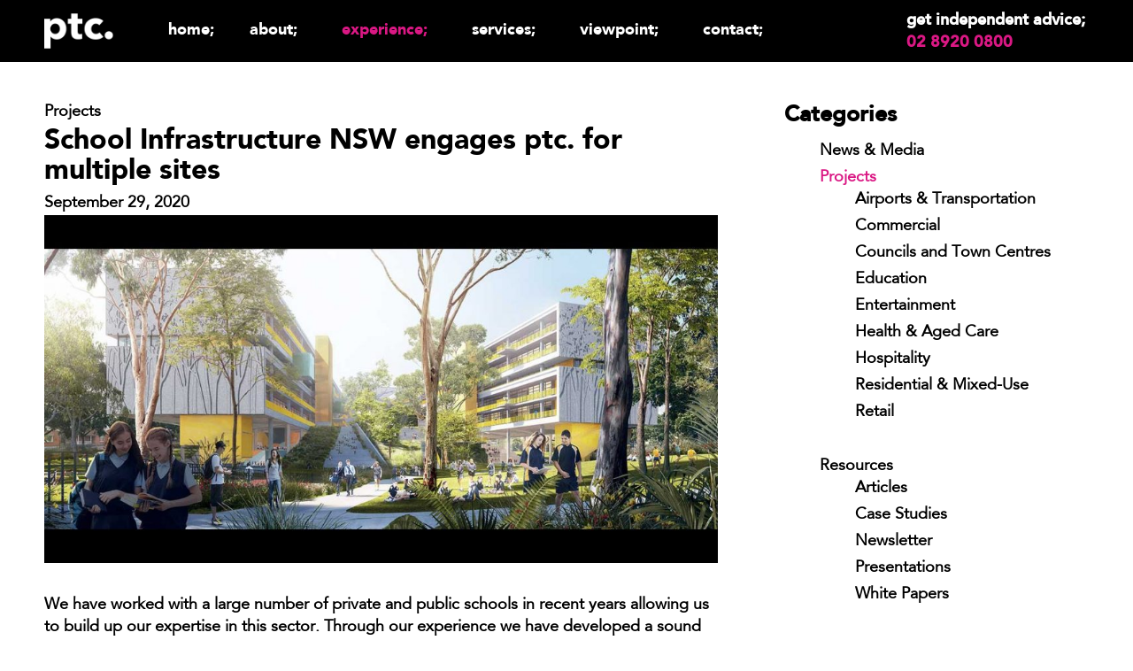

--- FILE ---
content_type: text/html; charset=UTF-8
request_url: https://www.ptcconsultants.co/school-infrastructure-engages-ptc/
body_size: 18575
content:
<!doctype html>
<html lang="en">
<head>
	<meta charset="UTF-8">
		<meta name="viewport" content="width=device-width, initial-scale=1">
	<link rel="profile" href="http://gmpg.org/xfn/11">
	<meta name='robots' content='index, follow, max-image-preview:large, max-snippet:-1, max-video-preview:-1' />

	<!-- This site is optimized with the Yoast SEO Premium plugin v26.5 (Yoast SEO v26.6) - https://yoast.com/wordpress/plugins/seo/ -->
	<title>School Infrastructure NSW engages ptc. for multiple sites | ptc.</title>
	<meta name="description" content="School Infrastructure (SINSW) has provided us with the opportunity to provide traffic engineering advice on more than 10 school projects." />
	<link rel="canonical" href="https://www.ptcconsultants.co/school-infrastructure-engages-ptc/" />
	<meta property="og:locale" content="en_US" />
	<meta property="og:type" content="article" />
	<meta property="og:title" content="School Infrastructure NSW engages ptc. for multiple sites" />
	<meta property="og:description" content="School Infrastructure (SINSW) has provided us with the opportunity to provide traffic engineering advice on more than 10 school projects." />
	<meta property="og:url" content="https://www.ptcconsultants.co/school-infrastructure-engages-ptc/" />
	<meta property="og:site_name" content="ptc." />
	<meta property="article:published_time" content="2020-09-29T05:06:55+00:00" />
	<meta property="article:modified_time" content="2025-05-27T04:47:15+00:00" />
	<meta property="og:image" content="https://www.ptcconsultants.co/wp-content/uploads/2020/09/School-Traffic-Engineering.jpg" />
	<meta property="og:image:width" content="1200" />
	<meta property="og:image:height" content="620" />
	<meta property="og:image:type" content="image/jpeg" />
	<meta name="author" content="ptc." />
	<meta name="twitter:card" content="summary_large_image" />
	<meta name="twitter:label1" content="Written by" />
	<meta name="twitter:data1" content="ptc." />
	<meta name="twitter:label2" content="Est. reading time" />
	<meta name="twitter:data2" content="2 minutes" />
	<script type="application/ld+json" class="yoast-schema-graph">{"@context":"https://schema.org","@graph":[{"@type":"Article","@id":"https://www.ptcconsultants.co/school-infrastructure-engages-ptc/#article","isPartOf":{"@id":"https://www.ptcconsultants.co/school-infrastructure-engages-ptc/"},"author":{"name":"ptc.","@id":"https://www.ptcconsultants.co/#/schema/person/e6a75b999803ef69d3c314eaf63f0197"},"headline":"School Infrastructure NSW engages ptc. for multiple sites","datePublished":"2020-09-29T05:06:55+00:00","dateModified":"2025-05-27T04:47:15+00:00","mainEntityOfPage":{"@id":"https://www.ptcconsultants.co/school-infrastructure-engages-ptc/"},"wordCount":226,"commentCount":0,"publisher":{"@id":"https://www.ptcconsultants.co/#organization"},"image":{"@id":"https://www.ptcconsultants.co/school-infrastructure-engages-ptc/#primaryimage"},"thumbnailUrl":"https://www.ptcconsultants.co/wp-content/uploads/2020/09/School-Traffic-Engineering.jpg","articleSection":["Education","News &amp; Media","Projects"],"inLanguage":"en","potentialAction":[{"@type":"CommentAction","name":"Comment","target":["https://www.ptcconsultants.co/school-infrastructure-engages-ptc/#respond"]}]},{"@type":"WebPage","@id":"https://www.ptcconsultants.co/school-infrastructure-engages-ptc/","url":"https://www.ptcconsultants.co/school-infrastructure-engages-ptc/","name":"School Infrastructure NSW engages ptc. for multiple sites | ptc.","isPartOf":{"@id":"https://www.ptcconsultants.co/#website"},"primaryImageOfPage":{"@id":"https://www.ptcconsultants.co/school-infrastructure-engages-ptc/#primaryimage"},"image":{"@id":"https://www.ptcconsultants.co/school-infrastructure-engages-ptc/#primaryimage"},"thumbnailUrl":"https://www.ptcconsultants.co/wp-content/uploads/2020/09/School-Traffic-Engineering.jpg","datePublished":"2020-09-29T05:06:55+00:00","dateModified":"2025-05-27T04:47:15+00:00","description":"School Infrastructure (SINSW) has provided us with the opportunity to provide traffic engineering advice on more than 10 school projects.","breadcrumb":{"@id":"https://www.ptcconsultants.co/school-infrastructure-engages-ptc/#breadcrumb"},"inLanguage":"en","potentialAction":[{"@type":"ReadAction","target":["https://www.ptcconsultants.co/school-infrastructure-engages-ptc/"]}]},{"@type":"ImageObject","inLanguage":"en","@id":"https://www.ptcconsultants.co/school-infrastructure-engages-ptc/#primaryimage","url":"https://www.ptcconsultants.co/wp-content/uploads/2020/09/School-Traffic-Engineering.jpg","contentUrl":"https://www.ptcconsultants.co/wp-content/uploads/2020/09/School-Traffic-Engineering.jpg","width":1200,"height":620},{"@type":"BreadcrumbList","@id":"https://www.ptcconsultants.co/school-infrastructure-engages-ptc/#breadcrumb","itemListElement":[{"@type":"ListItem","position":1,"name":"Home","item":"https://www.ptcconsultants.co/"},{"@type":"ListItem","position":2,"name":"Viewpoint","item":"https://www.ptcconsultants.co/viewpoint/"},{"@type":"ListItem","position":3,"name":"School Infrastructure NSW engages ptc. for multiple sites"}]},{"@type":"WebSite","@id":"https://www.ptcconsultants.co/#website","url":"https://www.ptcconsultants.co/","name":"ptc.","description":"parking; traffic; civil design; communication","publisher":{"@id":"https://www.ptcconsultants.co/#organization"},"potentialAction":[{"@type":"SearchAction","target":{"@type":"EntryPoint","urlTemplate":"https://www.ptcconsultants.co/?s={search_term_string}"},"query-input":{"@type":"PropertyValueSpecification","valueRequired":true,"valueName":"search_term_string"}}],"inLanguage":"en"},{"@type":"Organization","@id":"https://www.ptcconsultants.co/#organization","name":"ptc.","url":"https://www.ptcconsultants.co/","logo":{"@type":"ImageObject","inLanguage":"en","@id":"https://www.ptcconsultants.co/#/schema/logo/image/","url":"https://www.ptcconsultants.co/wp-content/uploads/2017/07/logo_ptc.png","contentUrl":"https://www.ptcconsultants.co/wp-content/uploads/2017/07/logo_ptc.png","width":332,"height":187,"caption":"ptc."},"image":{"@id":"https://www.ptcconsultants.co/#/schema/logo/image/"},"sameAs":["https://www.instagram.com/instaptc/","https://www.linkedin.com/company/ptc-consultants","https://www.youtube.com/channel/UCBas65-YwQ8gtlLmVE4PgYg"]},{"@type":"Person","@id":"https://www.ptcconsultants.co/#/schema/person/e6a75b999803ef69d3c314eaf63f0197","name":"ptc.","image":{"@type":"ImageObject","inLanguage":"en","@id":"https://www.ptcconsultants.co/#/schema/person/image/","url":"https://secure.gravatar.com/avatar/f78d61fd96971839144462b05076ff620d709260ed87da6281f5a24fac1f2f0d?s=96&d=mm&r=g","contentUrl":"https://secure.gravatar.com/avatar/f78d61fd96971839144462b05076ff620d709260ed87da6281f5a24fac1f2f0d?s=96&d=mm&r=g","caption":"ptc."}}]}</script>
	<!-- / Yoast SEO Premium plugin. -->


<link rel='dns-prefetch' href='//cdnjs.cloudflare.com' />
<link rel="alternate" type="application/rss+xml" title="ptc. &raquo; Feed" href="https://www.ptcconsultants.co/feed/" />
<link rel="alternate" type="application/rss+xml" title="ptc. &raquo; Comments Feed" href="https://www.ptcconsultants.co/comments/feed/" />
<link rel="alternate" type="application/rss+xml" title="ptc. &raquo; School Infrastructure NSW engages ptc. for multiple sites Comments Feed" href="https://www.ptcconsultants.co/school-infrastructure-engages-ptc/feed/" />
<link rel="alternate" title="oEmbed (JSON)" type="application/json+oembed" href="https://www.ptcconsultants.co/wp-json/oembed/1.0/embed?url=https%3A%2F%2Fwww.ptcconsultants.co%2Fschool-infrastructure-engages-ptc%2F" />
<link rel="alternate" title="oEmbed (XML)" type="text/xml+oembed" href="https://www.ptcconsultants.co/wp-json/oembed/1.0/embed?url=https%3A%2F%2Fwww.ptcconsultants.co%2Fschool-infrastructure-engages-ptc%2F&#038;format=xml" />
		<!-- This site uses the Google Analytics by MonsterInsights plugin v9.10.1 - Using Analytics tracking - https://www.monsterinsights.com/ -->
							<script src="//www.googletagmanager.com/gtag/js?id=G-W33C85JQT0"  data-cfasync="false" data-wpfc-render="false" async></script>
			<script data-cfasync="false" data-wpfc-render="false">
				var mi_version = '9.10.1';
				var mi_track_user = true;
				var mi_no_track_reason = '';
								var MonsterInsightsDefaultLocations = {"page_location":"https:\/\/www.ptcconsultants.co\/school-infrastructure-engages-ptc\/"};
								if ( typeof MonsterInsightsPrivacyGuardFilter === 'function' ) {
					var MonsterInsightsLocations = (typeof MonsterInsightsExcludeQuery === 'object') ? MonsterInsightsPrivacyGuardFilter( MonsterInsightsExcludeQuery ) : MonsterInsightsPrivacyGuardFilter( MonsterInsightsDefaultLocations );
				} else {
					var MonsterInsightsLocations = (typeof MonsterInsightsExcludeQuery === 'object') ? MonsterInsightsExcludeQuery : MonsterInsightsDefaultLocations;
				}

								var disableStrs = [
										'ga-disable-G-W33C85JQT0',
									];

				/* Function to detect opted out users */
				function __gtagTrackerIsOptedOut() {
					for (var index = 0; index < disableStrs.length; index++) {
						if (document.cookie.indexOf(disableStrs[index] + '=true') > -1) {
							return true;
						}
					}

					return false;
				}

				/* Disable tracking if the opt-out cookie exists. */
				if (__gtagTrackerIsOptedOut()) {
					for (var index = 0; index < disableStrs.length; index++) {
						window[disableStrs[index]] = true;
					}
				}

				/* Opt-out function */
				function __gtagTrackerOptout() {
					for (var index = 0; index < disableStrs.length; index++) {
						document.cookie = disableStrs[index] + '=true; expires=Thu, 31 Dec 2099 23:59:59 UTC; path=/';
						window[disableStrs[index]] = true;
					}
				}

				if ('undefined' === typeof gaOptout) {
					function gaOptout() {
						__gtagTrackerOptout();
					}
				}
								window.dataLayer = window.dataLayer || [];

				window.MonsterInsightsDualTracker = {
					helpers: {},
					trackers: {},
				};
				if (mi_track_user) {
					function __gtagDataLayer() {
						dataLayer.push(arguments);
					}

					function __gtagTracker(type, name, parameters) {
						if (!parameters) {
							parameters = {};
						}

						if (parameters.send_to) {
							__gtagDataLayer.apply(null, arguments);
							return;
						}

						if (type === 'event') {
														parameters.send_to = monsterinsights_frontend.v4_id;
							var hookName = name;
							if (typeof parameters['event_category'] !== 'undefined') {
								hookName = parameters['event_category'] + ':' + name;
							}

							if (typeof MonsterInsightsDualTracker.trackers[hookName] !== 'undefined') {
								MonsterInsightsDualTracker.trackers[hookName](parameters);
							} else {
								__gtagDataLayer('event', name, parameters);
							}
							
						} else {
							__gtagDataLayer.apply(null, arguments);
						}
					}

					__gtagTracker('js', new Date());
					__gtagTracker('set', {
						'developer_id.dZGIzZG': true,
											});
					if ( MonsterInsightsLocations.page_location ) {
						__gtagTracker('set', MonsterInsightsLocations);
					}
										__gtagTracker('config', 'G-W33C85JQT0', {"forceSSL":"true"} );
										window.gtag = __gtagTracker;										(function () {
						/* https://developers.google.com/analytics/devguides/collection/analyticsjs/ */
						/* ga and __gaTracker compatibility shim. */
						var noopfn = function () {
							return null;
						};
						var newtracker = function () {
							return new Tracker();
						};
						var Tracker = function () {
							return null;
						};
						var p = Tracker.prototype;
						p.get = noopfn;
						p.set = noopfn;
						p.send = function () {
							var args = Array.prototype.slice.call(arguments);
							args.unshift('send');
							__gaTracker.apply(null, args);
						};
						var __gaTracker = function () {
							var len = arguments.length;
							if (len === 0) {
								return;
							}
							var f = arguments[len - 1];
							if (typeof f !== 'object' || f === null || typeof f.hitCallback !== 'function') {
								if ('send' === arguments[0]) {
									var hitConverted, hitObject = false, action;
									if ('event' === arguments[1]) {
										if ('undefined' !== typeof arguments[3]) {
											hitObject = {
												'eventAction': arguments[3],
												'eventCategory': arguments[2],
												'eventLabel': arguments[4],
												'value': arguments[5] ? arguments[5] : 1,
											}
										}
									}
									if ('pageview' === arguments[1]) {
										if ('undefined' !== typeof arguments[2]) {
											hitObject = {
												'eventAction': 'page_view',
												'page_path': arguments[2],
											}
										}
									}
									if (typeof arguments[2] === 'object') {
										hitObject = arguments[2];
									}
									if (typeof arguments[5] === 'object') {
										Object.assign(hitObject, arguments[5]);
									}
									if ('undefined' !== typeof arguments[1].hitType) {
										hitObject = arguments[1];
										if ('pageview' === hitObject.hitType) {
											hitObject.eventAction = 'page_view';
										}
									}
									if (hitObject) {
										action = 'timing' === arguments[1].hitType ? 'timing_complete' : hitObject.eventAction;
										hitConverted = mapArgs(hitObject);
										__gtagTracker('event', action, hitConverted);
									}
								}
								return;
							}

							function mapArgs(args) {
								var arg, hit = {};
								var gaMap = {
									'eventCategory': 'event_category',
									'eventAction': 'event_action',
									'eventLabel': 'event_label',
									'eventValue': 'event_value',
									'nonInteraction': 'non_interaction',
									'timingCategory': 'event_category',
									'timingVar': 'name',
									'timingValue': 'value',
									'timingLabel': 'event_label',
									'page': 'page_path',
									'location': 'page_location',
									'title': 'page_title',
									'referrer' : 'page_referrer',
								};
								for (arg in args) {
																		if (!(!args.hasOwnProperty(arg) || !gaMap.hasOwnProperty(arg))) {
										hit[gaMap[arg]] = args[arg];
									} else {
										hit[arg] = args[arg];
									}
								}
								return hit;
							}

							try {
								f.hitCallback();
							} catch (ex) {
							}
						};
						__gaTracker.create = newtracker;
						__gaTracker.getByName = newtracker;
						__gaTracker.getAll = function () {
							return [];
						};
						__gaTracker.remove = noopfn;
						__gaTracker.loaded = true;
						window['__gaTracker'] = __gaTracker;
					})();
									} else {
										console.log("");
					(function () {
						function __gtagTracker() {
							return null;
						}

						window['__gtagTracker'] = __gtagTracker;
						window['gtag'] = __gtagTracker;
					})();
									}
			</script>
							<!-- / Google Analytics by MonsterInsights -->
		<style id='wp-img-auto-sizes-contain-inline-css'>
img:is([sizes=auto i],[sizes^="auto," i]){contain-intrinsic-size:3000px 1500px}
/*# sourceURL=wp-img-auto-sizes-contain-inline-css */
</style>
<style id='wp-emoji-styles-inline-css'>

	img.wp-smiley, img.emoji {
		display: inline !important;
		border: none !important;
		box-shadow: none !important;
		height: 1em !important;
		width: 1em !important;
		margin: 0 0.07em !important;
		vertical-align: -0.1em !important;
		background: none !important;
		padding: 0 !important;
	}
/*# sourceURL=wp-emoji-styles-inline-css */
</style>
<link rel='stylesheet' id='activecampaign-form-block-css' href='https://www.ptcconsultants.co/wp-content/plugins/activecampaign-subscription-forms/activecampaign-form-block/build/style-index.css?ver=1764744705' media='all' />
<link rel='stylesheet' id='wp-components-css' href='https://www.ptcconsultants.co/wp-includes/css/dist/components/style.min.css?ver=6.9' media='all' />
<link rel='stylesheet' id='wp-preferences-css' href='https://www.ptcconsultants.co/wp-includes/css/dist/preferences/style.min.css?ver=6.9' media='all' />
<link rel='stylesheet' id='wp-block-editor-css' href='https://www.ptcconsultants.co/wp-includes/css/dist/block-editor/style.min.css?ver=6.9' media='all' />
<link rel='stylesheet' id='popup-maker-block-library-style-css' href='https://www.ptcconsultants.co/wp-content/plugins/popup-maker/dist/packages/block-library-style.css?ver=dbea705cfafe089d65f1' media='all' />
<style id='global-styles-inline-css'>
:root{--wp--preset--aspect-ratio--square: 1;--wp--preset--aspect-ratio--4-3: 4/3;--wp--preset--aspect-ratio--3-4: 3/4;--wp--preset--aspect-ratio--3-2: 3/2;--wp--preset--aspect-ratio--2-3: 2/3;--wp--preset--aspect-ratio--16-9: 16/9;--wp--preset--aspect-ratio--9-16: 9/16;--wp--preset--color--black: #000000;--wp--preset--color--cyan-bluish-gray: #abb8c3;--wp--preset--color--white: #ffffff;--wp--preset--color--pale-pink: #f78da7;--wp--preset--color--vivid-red: #cf2e2e;--wp--preset--color--luminous-vivid-orange: #ff6900;--wp--preset--color--luminous-vivid-amber: #fcb900;--wp--preset--color--light-green-cyan: #7bdcb5;--wp--preset--color--vivid-green-cyan: #00d084;--wp--preset--color--pale-cyan-blue: #8ed1fc;--wp--preset--color--vivid-cyan-blue: #0693e3;--wp--preset--color--vivid-purple: #9b51e0;--wp--preset--gradient--vivid-cyan-blue-to-vivid-purple: linear-gradient(135deg,rgb(6,147,227) 0%,rgb(155,81,224) 100%);--wp--preset--gradient--light-green-cyan-to-vivid-green-cyan: linear-gradient(135deg,rgb(122,220,180) 0%,rgb(0,208,130) 100%);--wp--preset--gradient--luminous-vivid-amber-to-luminous-vivid-orange: linear-gradient(135deg,rgb(252,185,0) 0%,rgb(255,105,0) 100%);--wp--preset--gradient--luminous-vivid-orange-to-vivid-red: linear-gradient(135deg,rgb(255,105,0) 0%,rgb(207,46,46) 100%);--wp--preset--gradient--very-light-gray-to-cyan-bluish-gray: linear-gradient(135deg,rgb(238,238,238) 0%,rgb(169,184,195) 100%);--wp--preset--gradient--cool-to-warm-spectrum: linear-gradient(135deg,rgb(74,234,220) 0%,rgb(151,120,209) 20%,rgb(207,42,186) 40%,rgb(238,44,130) 60%,rgb(251,105,98) 80%,rgb(254,248,76) 100%);--wp--preset--gradient--blush-light-purple: linear-gradient(135deg,rgb(255,206,236) 0%,rgb(152,150,240) 100%);--wp--preset--gradient--blush-bordeaux: linear-gradient(135deg,rgb(254,205,165) 0%,rgb(254,45,45) 50%,rgb(107,0,62) 100%);--wp--preset--gradient--luminous-dusk: linear-gradient(135deg,rgb(255,203,112) 0%,rgb(199,81,192) 50%,rgb(65,88,208) 100%);--wp--preset--gradient--pale-ocean: linear-gradient(135deg,rgb(255,245,203) 0%,rgb(182,227,212) 50%,rgb(51,167,181) 100%);--wp--preset--gradient--electric-grass: linear-gradient(135deg,rgb(202,248,128) 0%,rgb(113,206,126) 100%);--wp--preset--gradient--midnight: linear-gradient(135deg,rgb(2,3,129) 0%,rgb(40,116,252) 100%);--wp--preset--font-size--small: 13px;--wp--preset--font-size--medium: 20px;--wp--preset--font-size--large: 36px;--wp--preset--font-size--x-large: 42px;--wp--preset--spacing--20: 0.44rem;--wp--preset--spacing--30: 0.67rem;--wp--preset--spacing--40: 1rem;--wp--preset--spacing--50: 1.5rem;--wp--preset--spacing--60: 2.25rem;--wp--preset--spacing--70: 3.38rem;--wp--preset--spacing--80: 5.06rem;--wp--preset--shadow--natural: 6px 6px 9px rgba(0, 0, 0, 0.2);--wp--preset--shadow--deep: 12px 12px 50px rgba(0, 0, 0, 0.4);--wp--preset--shadow--sharp: 6px 6px 0px rgba(0, 0, 0, 0.2);--wp--preset--shadow--outlined: 6px 6px 0px -3px rgb(255, 255, 255), 6px 6px rgb(0, 0, 0);--wp--preset--shadow--crisp: 6px 6px 0px rgb(0, 0, 0);}:root { --wp--style--global--content-size: 800px;--wp--style--global--wide-size: 1200px; }:where(body) { margin: 0; }.wp-site-blocks > .alignleft { float: left; margin-right: 2em; }.wp-site-blocks > .alignright { float: right; margin-left: 2em; }.wp-site-blocks > .aligncenter { justify-content: center; margin-left: auto; margin-right: auto; }:where(.wp-site-blocks) > * { margin-block-start: 24px; margin-block-end: 0; }:where(.wp-site-blocks) > :first-child { margin-block-start: 0; }:where(.wp-site-blocks) > :last-child { margin-block-end: 0; }:root { --wp--style--block-gap: 24px; }:root :where(.is-layout-flow) > :first-child{margin-block-start: 0;}:root :where(.is-layout-flow) > :last-child{margin-block-end: 0;}:root :where(.is-layout-flow) > *{margin-block-start: 24px;margin-block-end: 0;}:root :where(.is-layout-constrained) > :first-child{margin-block-start: 0;}:root :where(.is-layout-constrained) > :last-child{margin-block-end: 0;}:root :where(.is-layout-constrained) > *{margin-block-start: 24px;margin-block-end: 0;}:root :where(.is-layout-flex){gap: 24px;}:root :where(.is-layout-grid){gap: 24px;}.is-layout-flow > .alignleft{float: left;margin-inline-start: 0;margin-inline-end: 2em;}.is-layout-flow > .alignright{float: right;margin-inline-start: 2em;margin-inline-end: 0;}.is-layout-flow > .aligncenter{margin-left: auto !important;margin-right: auto !important;}.is-layout-constrained > .alignleft{float: left;margin-inline-start: 0;margin-inline-end: 2em;}.is-layout-constrained > .alignright{float: right;margin-inline-start: 2em;margin-inline-end: 0;}.is-layout-constrained > .aligncenter{margin-left: auto !important;margin-right: auto !important;}.is-layout-constrained > :where(:not(.alignleft):not(.alignright):not(.alignfull)){max-width: var(--wp--style--global--content-size);margin-left: auto !important;margin-right: auto !important;}.is-layout-constrained > .alignwide{max-width: var(--wp--style--global--wide-size);}body .is-layout-flex{display: flex;}.is-layout-flex{flex-wrap: wrap;align-items: center;}.is-layout-flex > :is(*, div){margin: 0;}body .is-layout-grid{display: grid;}.is-layout-grid > :is(*, div){margin: 0;}body{padding-top: 0px;padding-right: 0px;padding-bottom: 0px;padding-left: 0px;}a:where(:not(.wp-element-button)){text-decoration: underline;}:root :where(.wp-element-button, .wp-block-button__link){background-color: #32373c;border-width: 0;color: #fff;font-family: inherit;font-size: inherit;font-style: inherit;font-weight: inherit;letter-spacing: inherit;line-height: inherit;padding-top: calc(0.667em + 2px);padding-right: calc(1.333em + 2px);padding-bottom: calc(0.667em + 2px);padding-left: calc(1.333em + 2px);text-decoration: none;text-transform: inherit;}.has-black-color{color: var(--wp--preset--color--black) !important;}.has-cyan-bluish-gray-color{color: var(--wp--preset--color--cyan-bluish-gray) !important;}.has-white-color{color: var(--wp--preset--color--white) !important;}.has-pale-pink-color{color: var(--wp--preset--color--pale-pink) !important;}.has-vivid-red-color{color: var(--wp--preset--color--vivid-red) !important;}.has-luminous-vivid-orange-color{color: var(--wp--preset--color--luminous-vivid-orange) !important;}.has-luminous-vivid-amber-color{color: var(--wp--preset--color--luminous-vivid-amber) !important;}.has-light-green-cyan-color{color: var(--wp--preset--color--light-green-cyan) !important;}.has-vivid-green-cyan-color{color: var(--wp--preset--color--vivid-green-cyan) !important;}.has-pale-cyan-blue-color{color: var(--wp--preset--color--pale-cyan-blue) !important;}.has-vivid-cyan-blue-color{color: var(--wp--preset--color--vivid-cyan-blue) !important;}.has-vivid-purple-color{color: var(--wp--preset--color--vivid-purple) !important;}.has-black-background-color{background-color: var(--wp--preset--color--black) !important;}.has-cyan-bluish-gray-background-color{background-color: var(--wp--preset--color--cyan-bluish-gray) !important;}.has-white-background-color{background-color: var(--wp--preset--color--white) !important;}.has-pale-pink-background-color{background-color: var(--wp--preset--color--pale-pink) !important;}.has-vivid-red-background-color{background-color: var(--wp--preset--color--vivid-red) !important;}.has-luminous-vivid-orange-background-color{background-color: var(--wp--preset--color--luminous-vivid-orange) !important;}.has-luminous-vivid-amber-background-color{background-color: var(--wp--preset--color--luminous-vivid-amber) !important;}.has-light-green-cyan-background-color{background-color: var(--wp--preset--color--light-green-cyan) !important;}.has-vivid-green-cyan-background-color{background-color: var(--wp--preset--color--vivid-green-cyan) !important;}.has-pale-cyan-blue-background-color{background-color: var(--wp--preset--color--pale-cyan-blue) !important;}.has-vivid-cyan-blue-background-color{background-color: var(--wp--preset--color--vivid-cyan-blue) !important;}.has-vivid-purple-background-color{background-color: var(--wp--preset--color--vivid-purple) !important;}.has-black-border-color{border-color: var(--wp--preset--color--black) !important;}.has-cyan-bluish-gray-border-color{border-color: var(--wp--preset--color--cyan-bluish-gray) !important;}.has-white-border-color{border-color: var(--wp--preset--color--white) !important;}.has-pale-pink-border-color{border-color: var(--wp--preset--color--pale-pink) !important;}.has-vivid-red-border-color{border-color: var(--wp--preset--color--vivid-red) !important;}.has-luminous-vivid-orange-border-color{border-color: var(--wp--preset--color--luminous-vivid-orange) !important;}.has-luminous-vivid-amber-border-color{border-color: var(--wp--preset--color--luminous-vivid-amber) !important;}.has-light-green-cyan-border-color{border-color: var(--wp--preset--color--light-green-cyan) !important;}.has-vivid-green-cyan-border-color{border-color: var(--wp--preset--color--vivid-green-cyan) !important;}.has-pale-cyan-blue-border-color{border-color: var(--wp--preset--color--pale-cyan-blue) !important;}.has-vivid-cyan-blue-border-color{border-color: var(--wp--preset--color--vivid-cyan-blue) !important;}.has-vivid-purple-border-color{border-color: var(--wp--preset--color--vivid-purple) !important;}.has-vivid-cyan-blue-to-vivid-purple-gradient-background{background: var(--wp--preset--gradient--vivid-cyan-blue-to-vivid-purple) !important;}.has-light-green-cyan-to-vivid-green-cyan-gradient-background{background: var(--wp--preset--gradient--light-green-cyan-to-vivid-green-cyan) !important;}.has-luminous-vivid-amber-to-luminous-vivid-orange-gradient-background{background: var(--wp--preset--gradient--luminous-vivid-amber-to-luminous-vivid-orange) !important;}.has-luminous-vivid-orange-to-vivid-red-gradient-background{background: var(--wp--preset--gradient--luminous-vivid-orange-to-vivid-red) !important;}.has-very-light-gray-to-cyan-bluish-gray-gradient-background{background: var(--wp--preset--gradient--very-light-gray-to-cyan-bluish-gray) !important;}.has-cool-to-warm-spectrum-gradient-background{background: var(--wp--preset--gradient--cool-to-warm-spectrum) !important;}.has-blush-light-purple-gradient-background{background: var(--wp--preset--gradient--blush-light-purple) !important;}.has-blush-bordeaux-gradient-background{background: var(--wp--preset--gradient--blush-bordeaux) !important;}.has-luminous-dusk-gradient-background{background: var(--wp--preset--gradient--luminous-dusk) !important;}.has-pale-ocean-gradient-background{background: var(--wp--preset--gradient--pale-ocean) !important;}.has-electric-grass-gradient-background{background: var(--wp--preset--gradient--electric-grass) !important;}.has-midnight-gradient-background{background: var(--wp--preset--gradient--midnight) !important;}.has-small-font-size{font-size: var(--wp--preset--font-size--small) !important;}.has-medium-font-size{font-size: var(--wp--preset--font-size--medium) !important;}.has-large-font-size{font-size: var(--wp--preset--font-size--large) !important;}.has-x-large-font-size{font-size: var(--wp--preset--font-size--x-large) !important;}
:root :where(.wp-block-pullquote){font-size: 1.5em;line-height: 1.6;}
/*# sourceURL=global-styles-inline-css */
</style>
<link rel='stylesheet' id='pmpro_frontend_base-css' href='https://www.ptcconsultants.co/wp-content/plugins/paid-memberships-pro/css/frontend/base.css?ver=3.6.2' media='all' />
<link rel='stylesheet' id='pmpro_frontend_variation_1-css' href='https://www.ptcconsultants.co/wp-content/plugins/paid-memberships-pro/css/frontend/variation_1.css?ver=3.6.2' media='all' />
<link rel='stylesheet' id='fancybox-css-css' href='https://cdnjs.cloudflare.com/ajax/libs/fancybox/3.5.7/jquery.fancybox.min.css?ver=6.9' media='all' />
<link rel='stylesheet' id='scwd-normalize-css' href='https://www.ptcconsultants.co/wp-content/themes/mit-ptc/css/normalize.css?ver=1' media='all' />
<link rel='stylesheet' id='scwd-custom-css' href='https://www.ptcconsultants.co/wp-content/themes/mit-ptc/css/custom.css?v1_0&#038;ver=1' media='all' />
<link rel='stylesheet' id='hello-elementor-header-footer-css' href='https://www.ptcconsultants.co/wp-content/themes/hello-elementor/assets/css/header-footer.css?ver=3.4.5' media='all' />
<link rel='stylesheet' id='elementor-frontend-css' href='https://www.ptcconsultants.co/wp-content/plugins/elementor/assets/css/frontend.min.css?ver=3.33.4' media='all' />
<link rel='stylesheet' id='widget-image-css' href='https://www.ptcconsultants.co/wp-content/plugins/elementor/assets/css/widget-image.min.css?ver=3.33.4' media='all' />
<link rel='stylesheet' id='widget-nav-menu-css' href='https://www.ptcconsultants.co/wp-content/plugins/elementor-pro/assets/css/widget-nav-menu.min.css?ver=3.33.2' media='all' />
<link rel='stylesheet' id='e-sticky-css' href='https://www.ptcconsultants.co/wp-content/plugins/elementor-pro/assets/css/modules/sticky.min.css?ver=3.33.2' media='all' />
<link rel='stylesheet' id='widget-spacer-css' href='https://www.ptcconsultants.co/wp-content/plugins/elementor/assets/css/widget-spacer.min.css?ver=3.33.4' media='all' />
<link rel='stylesheet' id='widget-heading-css' href='https://www.ptcconsultants.co/wp-content/plugins/elementor/assets/css/widget-heading.min.css?ver=3.33.4' media='all' />
<link rel='stylesheet' id='widget-social-icons-css' href='https://www.ptcconsultants.co/wp-content/plugins/elementor/assets/css/widget-social-icons.min.css?ver=3.33.4' media='all' />
<link rel='stylesheet' id='e-apple-webkit-css' href='https://www.ptcconsultants.co/wp-content/plugins/elementor/assets/css/conditionals/apple-webkit.min.css?ver=3.33.4' media='all' />
<link rel='stylesheet' id='widget-search-form-css' href='https://www.ptcconsultants.co/wp-content/plugins/elementor-pro/assets/css/widget-search-form.min.css?ver=3.33.2' media='all' />
<link rel='stylesheet' id='elementor-icons-shared-0-css' href='https://www.ptcconsultants.co/wp-content/plugins/elementor/assets/lib/font-awesome/css/fontawesome.min.css?ver=5.15.3' media='all' />
<link rel='stylesheet' id='elementor-icons-fa-solid-css' href='https://www.ptcconsultants.co/wp-content/plugins/elementor/assets/lib/font-awesome/css/solid.min.css?ver=5.15.3' media='all' />
<link rel='stylesheet' id='widget-post-info-css' href='https://www.ptcconsultants.co/wp-content/plugins/elementor-pro/assets/css/widget-post-info.min.css?ver=3.33.2' media='all' />
<link rel='stylesheet' id='widget-icon-list-css' href='https://www.ptcconsultants.co/wp-content/plugins/elementor/assets/css/widget-icon-list.min.css?ver=3.33.4' media='all' />
<link rel='stylesheet' id='elementor-icons-fa-regular-css' href='https://www.ptcconsultants.co/wp-content/plugins/elementor/assets/lib/font-awesome/css/regular.min.css?ver=5.15.3' media='all' />
<link rel='stylesheet' id='widget-share-buttons-css' href='https://www.ptcconsultants.co/wp-content/plugins/elementor-pro/assets/css/widget-share-buttons.min.css?ver=3.33.2' media='all' />
<link rel='stylesheet' id='elementor-icons-fa-brands-css' href='https://www.ptcconsultants.co/wp-content/plugins/elementor/assets/lib/font-awesome/css/brands.min.css?ver=5.15.3' media='all' />
<link rel='stylesheet' id='widget-post-navigation-css' href='https://www.ptcconsultants.co/wp-content/plugins/elementor-pro/assets/css/widget-post-navigation.min.css?ver=3.33.2' media='all' />
<link rel='stylesheet' id='swiper-css' href='https://www.ptcconsultants.co/wp-content/plugins/elementor/assets/lib/swiper/v8/css/swiper.min.css?ver=8.4.5' media='all' />
<link rel='stylesheet' id='e-swiper-css' href='https://www.ptcconsultants.co/wp-content/plugins/elementor/assets/css/conditionals/e-swiper.min.css?ver=3.33.4' media='all' />
<link rel='stylesheet' id='elementor-icons-css' href='https://www.ptcconsultants.co/wp-content/plugins/elementor/assets/lib/eicons/css/elementor-icons.min.css?ver=5.44.0' media='all' />
<link rel='stylesheet' id='elementor-post-12875-css' href='https://www.ptcconsultants.co/wp-content/uploads/elementor/css/post-12875.css?ver=1767980719' media='all' />
<link rel='stylesheet' id='elementor-post-11939-css' href='https://www.ptcconsultants.co/wp-content/uploads/elementor/css/post-11939.css?ver=1767980719' media='all' />
<link rel='stylesheet' id='elementor-post-11961-css' href='https://www.ptcconsultants.co/wp-content/uploads/elementor/css/post-11961.css?ver=1767980720' media='all' />
<link rel='stylesheet' id='elementor-post-11950-css' href='https://www.ptcconsultants.co/wp-content/uploads/elementor/css/post-11950.css?ver=1767980720' media='all' />
<link rel='stylesheet' id='elementor-post-15478-css' href='https://www.ptcconsultants.co/wp-content/uploads/elementor/css/post-15478.css?ver=1767980720' media='all' />
<link rel='stylesheet' id='ecs-styles-css' href='https://www.ptcconsultants.co/wp-content/plugins/ele-custom-skin/assets/css/ecs-style.css?ver=3.1.9' media='all' />
<link rel='stylesheet' id='elementor-post-11954-css' href='https://www.ptcconsultants.co/wp-content/uploads/elementor/css/post-11954.css?ver=1588623901' media='all' />
<link rel='stylesheet' id='elementor-post-13594-css' href='https://www.ptcconsultants.co/wp-content/uploads/elementor/css/post-13594.css?ver=1615543218' media='all' />
<link rel='stylesheet' id='elementor-gf-local-roboto-css' href='https://www.ptcconsultants.co/wp-content/uploads/elementor/google-fonts/css/roboto.css?ver=1742277539' media='all' />
<link rel='stylesheet' id='elementor-gf-local-robotoslab-css' href='https://www.ptcconsultants.co/wp-content/uploads/elementor/google-fonts/css/robotoslab.css?ver=1742277546' media='all' />
<script src="https://www.ptcconsultants.co/wp-content/plugins/google-analytics-for-wordpress/assets/js/frontend-gtag.min.js?ver=9.10.1" id="monsterinsights-frontend-script-js" async data-wp-strategy="async"></script>
<script data-cfasync="false" data-wpfc-render="false" id='monsterinsights-frontend-script-js-extra'>var monsterinsights_frontend = {"js_events_tracking":"true","download_extensions":"doc,pdf,ppt,zip,xls,docx,pptx,xlsx","inbound_paths":"[]","home_url":"https:\/\/www.ptcconsultants.co","hash_tracking":"false","v4_id":"G-W33C85JQT0"};</script>
<script src="https://www.ptcconsultants.co/wp-includes/js/jquery/jquery.min.js?ver=3.7.1" id="jquery-core-js"></script>
<script src="https://www.ptcconsultants.co/wp-includes/js/jquery/jquery-migrate.min.js?ver=3.4.1" id="jquery-migrate-js"></script>
<script id="ecs_ajax_load-js-extra">
var ecs_ajax_params = {"ajaxurl":"https://www.ptcconsultants.co/wp-admin/admin-ajax.php","posts":"{\"page\":0,\"name\":\"school-infrastructure-engages-ptc\",\"error\":\"\",\"m\":\"\",\"p\":0,\"post_parent\":\"\",\"subpost\":\"\",\"subpost_id\":\"\",\"attachment\":\"\",\"attachment_id\":0,\"pagename\":\"\",\"page_id\":0,\"second\":\"\",\"minute\":\"\",\"hour\":\"\",\"day\":0,\"monthnum\":0,\"year\":0,\"w\":0,\"category_name\":\"\",\"tag\":\"\",\"cat\":\"\",\"tag_id\":\"\",\"author\":\"\",\"author_name\":\"\",\"feed\":\"\",\"tb\":\"\",\"paged\":0,\"meta_key\":\"\",\"meta_value\":\"\",\"preview\":\"\",\"s\":\"\",\"sentence\":\"\",\"title\":\"\",\"fields\":\"all\",\"menu_order\":\"\",\"embed\":\"\",\"category__in\":[],\"category__not_in\":[],\"category__and\":[],\"post__in\":[],\"post__not_in\":[],\"post_name__in\":[],\"tag__in\":[],\"tag__not_in\":[],\"tag__and\":[],\"tag_slug__in\":[],\"tag_slug__and\":[],\"post_parent__in\":[],\"post_parent__not_in\":[],\"author__in\":[],\"author__not_in\":[],\"search_columns\":[],\"ignore_sticky_posts\":false,\"suppress_filters\":false,\"cache_results\":true,\"update_post_term_cache\":true,\"update_menu_item_cache\":false,\"lazy_load_term_meta\":true,\"update_post_meta_cache\":true,\"post_type\":\"\",\"posts_per_page\":30,\"nopaging\":false,\"comments_per_page\":\"50\",\"no_found_rows\":false,\"order\":\"DESC\"}"};
//# sourceURL=ecs_ajax_load-js-extra
</script>
<script src="https://www.ptcconsultants.co/wp-content/plugins/ele-custom-skin/assets/js/ecs_ajax_pagination.js?ver=3.1.9" id="ecs_ajax_load-js"></script>
<script src="https://www.ptcconsultants.co/wp-content/plugins/ele-custom-skin/assets/js/ecs.js?ver=3.1.9" id="ecs-script-js"></script>
<link rel="https://api.w.org/" href="https://www.ptcconsultants.co/wp-json/" /><link rel="alternate" title="JSON" type="application/json" href="https://www.ptcconsultants.co/wp-json/wp/v2/posts/13462" /><link rel="EditURI" type="application/rsd+xml" title="RSD" href="https://www.ptcconsultants.co/xmlrpc.php?rsd" />
<link rel='shortlink' href='https://www.ptcconsultants.co/?p=13462' />
<style id="pmpro_colors">:root {
	--pmpro--color--base: #ffffff;
	--pmpro--color--contrast: #222222;
	--pmpro--color--accent: #0c3d54;
	--pmpro--color--accent--variation: hsl( 199,75%,28.5% );
	--pmpro--color--border--variation: hsl( 0,0%,91% );
}</style>			<style>
				.e-con.e-parent:nth-of-type(n+4):not(.e-lazyloaded):not(.e-no-lazyload),
				.e-con.e-parent:nth-of-type(n+4):not(.e-lazyloaded):not(.e-no-lazyload) * {
					background-image: none !important;
				}
				@media screen and (max-height: 1024px) {
					.e-con.e-parent:nth-of-type(n+3):not(.e-lazyloaded):not(.e-no-lazyload),
					.e-con.e-parent:nth-of-type(n+3):not(.e-lazyloaded):not(.e-no-lazyload) * {
						background-image: none !important;
					}
				}
				@media screen and (max-height: 640px) {
					.e-con.e-parent:nth-of-type(n+2):not(.e-lazyloaded):not(.e-no-lazyload),
					.e-con.e-parent:nth-of-type(n+2):not(.e-lazyloaded):not(.e-no-lazyload) * {
						background-image: none !important;
					}
				}
			</style>
			<link rel="icon" href="https://www.ptcconsultants.co/wp-content/uploads/2020/04/cropped-favicon-32x32.png" sizes="32x32" />
<link rel="icon" href="https://www.ptcconsultants.co/wp-content/uploads/2020/04/cropped-favicon-192x192.png" sizes="192x192" />
<link rel="apple-touch-icon" href="https://www.ptcconsultants.co/wp-content/uploads/2020/04/cropped-favicon-180x180.png" />
<meta name="msapplication-TileImage" content="https://www.ptcconsultants.co/wp-content/uploads/2020/04/cropped-favicon-270x270.png" />
</head>
<body class="pmpro-variation_1 wp-singular post-template-default single single-post postid-13462 single-format-standard wp-custom-logo wp-embed-responsive wp-theme-hello-elementor wp-child-theme-mit-ptc pmpro-body-has-access scwd hello-elementor-default elementor-default elementor-kit-12875 elementor-page-11950">

		<header data-elementor-type="header" data-elementor-id="11939" class="elementor elementor-11939 elementor-location-header" data-elementor-post-type="elementor_library">
					<header class="elementor-section elementor-top-section elementor-element elementor-element-c8d4133 main-menu dc-has-condition dc-condition-not_empty elementor-section-boxed elementor-section-height-default elementor-section-height-default" data-id="c8d4133" data-element_type="section" data-settings="{&quot;background_background&quot;:&quot;classic&quot;,&quot;sticky&quot;:&quot;top&quot;,&quot;sticky_on&quot;:[&quot;desktop&quot;,&quot;tablet&quot;,&quot;mobile&quot;],&quot;sticky_offset&quot;:0,&quot;sticky_effects_offset&quot;:0,&quot;sticky_anchor_link_offset&quot;:0}">
						<div class="elementor-container elementor-column-gap-default">
					<div class="elementor-column elementor-col-33 elementor-top-column elementor-element elementor-element-2bbeeeeb" data-id="2bbeeeeb" data-element_type="column">
			<div class="elementor-widget-wrap elementor-element-populated">
						<div class="elementor-element elementor-element-37ffb4be elementor-widget elementor-widget-theme-site-logo elementor-widget-image" data-id="37ffb4be" data-element_type="widget" data-widget_type="theme-site-logo.default">
				<div class="elementor-widget-container">
											<a href="https://www.ptcconsultants.co">
			<img width="178" height="92" src="https://www.ptcconsultants.co/wp-content/uploads/2020/04/ptc-logo-white.png" class="attachment-medium size-medium wp-image-12610" alt="" />				</a>
											</div>
				</div>
					</div>
		</div>
				<div class="elementor-column elementor-col-33 elementor-top-column elementor-element elementor-element-6bd510c0" data-id="6bd510c0" data-element_type="column">
			<div class="elementor-widget-wrap elementor-element-populated">
						<div class="elementor-element elementor-element-472f25c5 elementor-nav-menu__align-start elementor-nav-menu--stretch main-menu elementor-nav-menu--dropdown-tablet elementor-nav-menu__text-align-aside elementor-nav-menu--toggle elementor-nav-menu--burger elementor-widget elementor-widget-nav-menu" data-id="472f25c5" data-element_type="widget" data-settings="{&quot;full_width&quot;:&quot;stretch&quot;,&quot;submenu_icon&quot;:{&quot;value&quot;:&quot;&lt;i class=\&quot;\&quot; aria-hidden=\&quot;true\&quot;&gt;&lt;\/i&gt;&quot;,&quot;library&quot;:&quot;&quot;},&quot;layout&quot;:&quot;horizontal&quot;,&quot;toggle&quot;:&quot;burger&quot;}" data-widget_type="nav-menu.default">
				<div class="elementor-widget-container">
								<nav aria-label="Menu" class="elementor-nav-menu--main elementor-nav-menu__container elementor-nav-menu--layout-horizontal e--pointer-none">
				<ul id="menu-1-472f25c5" class="elementor-nav-menu"><li class="menu-item menu-item-type-custom menu-item-object-custom menu-item-14"><a href="/" class="elementor-item">Home;</a></li>
<li class="menu-item menu-item-type-post_type menu-item-object-page menu-item-has-children menu-item-13"><a href="https://www.ptcconsultants.co/about/" class="elementor-item">About;</a>
<ul class="sub-menu elementor-nav-menu--dropdown">
	<li class="menu-item menu-item-type-post_type menu-item-object-page menu-item-9626"><a href="https://www.ptcconsultants.co/about/mission-and-values/" class="elementor-sub-item">Story and Values;</a></li>
	<li class="menu-item menu-item-type-post_type menu-item-object-page menu-item-9627"><a href="https://www.ptcconsultants.co/about/team/" class="elementor-sub-item">People;</a></li>
	<li class="menu-item menu-item-type-post_type menu-item-object-page menu-item-9628"><a href="https://www.ptcconsultants.co/about/careers/" class="elementor-sub-item">Careers;</a></li>
</ul>
</li>
<li class="experience menu-item menu-item-type-custom menu-item-object-custom menu-item-has-children current-menu-parent menu-item-12747"><a href="#" class="elementor-item elementor-item-anchor">Experience;</a>
<ul class="sub-menu elementor-nav-menu--dropdown">
	<li class="menu-item menu-item-type-taxonomy menu-item-object-category current-post-ancestor current-menu-parent current-post-parent menu-item-12624"><a href="https://www.ptcconsultants.co/category/projects/" class="elementor-sub-item">Projects;</a></li>
	<li class="menu-item menu-item-type-taxonomy menu-item-object-tl_cat menu-item-12623"><a href="https://www.ptcconsultants.co/tl_cat/clients/" class="elementor-sub-item">Clients;</a></li>
</ul>
</li>
<li class="menu-item menu-item-type-post_type menu-item-object-page menu-item-has-children menu-item-3944"><a href="https://www.ptcconsultants.co/services/" class="elementor-item">Services;</a>
<ul class="sub-menu elementor-nav-menu--dropdown">
	<li class="menu-item menu-item-type-post_type menu-item-object-page menu-item-8632"><a href="https://www.ptcconsultants.co/services/traffic/" class="elementor-sub-item">Traffic;</a></li>
	<li class="menu-item menu-item-type-post_type menu-item-object-page menu-item-8601"><a href="https://www.ptcconsultants.co/services/civil-design/" class="elementor-sub-item">Civil;</a></li>
	<li class="menu-item menu-item-type-post_type menu-item-object-page menu-item-15747"><a href="https://www.ptcconsultants.co/services/transport-planning/" class="elementor-sub-item">Transport;</a></li>
	<li class="menu-item menu-item-type-post_type menu-item-object-page menu-item-8603"><a href="https://www.ptcconsultants.co/services/parking/" class="elementor-sub-item">Parking;</a></li>
	<li class="menu-item menu-item-type-post_type menu-item-object-page menu-item-8602"><a href="https://www.ptcconsultants.co/services/wayfinding/" class="elementor-sub-item">Wayfinding;</a></li>
</ul>
</li>
<li class="posts-page menu-item menu-item-type-post_type menu-item-object-page menu-item-has-children menu-item-8689"><a href="https://www.ptcconsultants.co/viewpoint/" class="elementor-item">Viewpoint;</a>
<ul class="sub-menu elementor-nav-menu--dropdown">
	<li class="menu-item menu-item-type-taxonomy menu-item-object-category menu-item-8691"><a href="https://www.ptcconsultants.co/category/wayfinding-blog/" class="elementor-sub-item">Wayfinding Blog;</a></li>
	<li class="menu-item menu-item-type-taxonomy menu-item-object-category menu-item-8690"><a href="https://www.ptcconsultants.co/category/resources/" class="elementor-sub-item">Resources;</a></li>
	<li class="menu-item menu-item-type-taxonomy menu-item-object-category menu-item-8205"><a href="https://www.ptcconsultants.co/category/media/" class="elementor-sub-item">News &amp; Media;</a></li>
</ul>
</li>
<li class="menu-item menu-item-type-post_type menu-item-object-page menu-item-25"><a href="https://www.ptcconsultants.co/contact-us/" class="elementor-item">Contact;</a></li>
</ul>			</nav>
					<div class="elementor-menu-toggle" role="button" tabindex="0" aria-label="Menu Toggle" aria-expanded="false">
			<i aria-hidden="true" role="presentation" class="elementor-menu-toggle__icon--open eicon-menu-bar"></i><i aria-hidden="true" role="presentation" class="elementor-menu-toggle__icon--close eicon-close"></i>		</div>
					<nav class="elementor-nav-menu--dropdown elementor-nav-menu__container" aria-hidden="true">
				<ul id="menu-2-472f25c5" class="elementor-nav-menu"><li class="menu-item menu-item-type-custom menu-item-object-custom menu-item-14"><a href="/" class="elementor-item" tabindex="-1">Home;</a></li>
<li class="menu-item menu-item-type-post_type menu-item-object-page menu-item-has-children menu-item-13"><a href="https://www.ptcconsultants.co/about/" class="elementor-item" tabindex="-1">About;</a>
<ul class="sub-menu elementor-nav-menu--dropdown">
	<li class="menu-item menu-item-type-post_type menu-item-object-page menu-item-9626"><a href="https://www.ptcconsultants.co/about/mission-and-values/" class="elementor-sub-item" tabindex="-1">Story and Values;</a></li>
	<li class="menu-item menu-item-type-post_type menu-item-object-page menu-item-9627"><a href="https://www.ptcconsultants.co/about/team/" class="elementor-sub-item" tabindex="-1">People;</a></li>
	<li class="menu-item menu-item-type-post_type menu-item-object-page menu-item-9628"><a href="https://www.ptcconsultants.co/about/careers/" class="elementor-sub-item" tabindex="-1">Careers;</a></li>
</ul>
</li>
<li class="experience menu-item menu-item-type-custom menu-item-object-custom menu-item-has-children current-menu-parent menu-item-12747"><a href="#" class="elementor-item elementor-item-anchor" tabindex="-1">Experience;</a>
<ul class="sub-menu elementor-nav-menu--dropdown">
	<li class="menu-item menu-item-type-taxonomy menu-item-object-category current-post-ancestor current-menu-parent current-post-parent menu-item-12624"><a href="https://www.ptcconsultants.co/category/projects/" class="elementor-sub-item" tabindex="-1">Projects;</a></li>
	<li class="menu-item menu-item-type-taxonomy menu-item-object-tl_cat menu-item-12623"><a href="https://www.ptcconsultants.co/tl_cat/clients/" class="elementor-sub-item" tabindex="-1">Clients;</a></li>
</ul>
</li>
<li class="menu-item menu-item-type-post_type menu-item-object-page menu-item-has-children menu-item-3944"><a href="https://www.ptcconsultants.co/services/" class="elementor-item" tabindex="-1">Services;</a>
<ul class="sub-menu elementor-nav-menu--dropdown">
	<li class="menu-item menu-item-type-post_type menu-item-object-page menu-item-8632"><a href="https://www.ptcconsultants.co/services/traffic/" class="elementor-sub-item" tabindex="-1">Traffic;</a></li>
	<li class="menu-item menu-item-type-post_type menu-item-object-page menu-item-8601"><a href="https://www.ptcconsultants.co/services/civil-design/" class="elementor-sub-item" tabindex="-1">Civil;</a></li>
	<li class="menu-item menu-item-type-post_type menu-item-object-page menu-item-15747"><a href="https://www.ptcconsultants.co/services/transport-planning/" class="elementor-sub-item" tabindex="-1">Transport;</a></li>
	<li class="menu-item menu-item-type-post_type menu-item-object-page menu-item-8603"><a href="https://www.ptcconsultants.co/services/parking/" class="elementor-sub-item" tabindex="-1">Parking;</a></li>
	<li class="menu-item menu-item-type-post_type menu-item-object-page menu-item-8602"><a href="https://www.ptcconsultants.co/services/wayfinding/" class="elementor-sub-item" tabindex="-1">Wayfinding;</a></li>
</ul>
</li>
<li class="posts-page menu-item menu-item-type-post_type menu-item-object-page menu-item-has-children menu-item-8689"><a href="https://www.ptcconsultants.co/viewpoint/" class="elementor-item" tabindex="-1">Viewpoint;</a>
<ul class="sub-menu elementor-nav-menu--dropdown">
	<li class="menu-item menu-item-type-taxonomy menu-item-object-category menu-item-8691"><a href="https://www.ptcconsultants.co/category/wayfinding-blog/" class="elementor-sub-item" tabindex="-1">Wayfinding Blog;</a></li>
	<li class="menu-item menu-item-type-taxonomy menu-item-object-category menu-item-8690"><a href="https://www.ptcconsultants.co/category/resources/" class="elementor-sub-item" tabindex="-1">Resources;</a></li>
	<li class="menu-item menu-item-type-taxonomy menu-item-object-category menu-item-8205"><a href="https://www.ptcconsultants.co/category/media/" class="elementor-sub-item" tabindex="-1">News &amp; Media;</a></li>
</ul>
</li>
<li class="menu-item menu-item-type-post_type menu-item-object-page menu-item-25"><a href="https://www.ptcconsultants.co/contact-us/" class="elementor-item" tabindex="-1">Contact;</a></li>
</ul>			</nav>
						</div>
				</div>
					</div>
		</div>
				<div class="elementor-column elementor-col-33 elementor-top-column elementor-element elementor-element-de8efdf" data-id="de8efdf" data-element_type="column">
			<div class="elementor-widget-wrap elementor-element-populated">
						<div class="elementor-element elementor-element-597d7e84 elementor-widget__width-auto elementor-widget elementor-widget-text-editor" data-id="597d7e84" data-element_type="widget" data-widget_type="text-editor.default">
				<div class="elementor-widget-container">
					
<div>get independent advice;</div>
<div><a style="display:block;" href="tel:0289200800">02 8920 0800</a></div>
				</div>
				</div>
					</div>
		</div>
					</div>
		</header>
				</header>
				<div data-elementor-type="single" data-elementor-id="11950" class="elementor elementor-11950 elementor-location-single post-13462 post type-post status-publish format-standard has-post-thumbnail hentry category-education category-media category-projects pmpro-has-access" data-elementor-post-type="elementor_library">
			<div class="elementor-element elementor-element-d8ba476 e-flex e-con-boxed e-con e-parent" data-id="d8ba476" data-element_type="container">
					<div class="e-con-inner">
		<div class="elementor-element elementor-element-46a0488 e-con-full e-flex e-con e-child" data-id="46a0488" data-element_type="container">
				<div class="elementor-element elementor-element-29ab26c elementor-widget elementor-widget-post-info" data-id="29ab26c" data-element_type="widget" data-widget_type="post-info.default">
				<div class="elementor-widget-container">
							<ul class="elementor-inline-items elementor-icon-list-items elementor-post-info">
								<li class="elementor-icon-list-item elementor-repeater-item-3941dcf elementor-inline-item">
													<span class="elementor-icon-list-text elementor-post-info__item elementor-post-info__item--type-custom">
										Projects					</span>
								</li>
				</ul>
						</div>
				</div>
				<div class="elementor-element elementor-element-6616b52 elementor-widget elementor-widget-theme-post-title elementor-page-title elementor-widget-heading" data-id="6616b52" data-element_type="widget" data-widget_type="theme-post-title.default">
				<div class="elementor-widget-container">
					<h1 class="elementor-heading-title elementor-size-default">School Infrastructure NSW engages ptc. for multiple sites</h1>				</div>
				</div>
				<div class="elementor-element elementor-element-ddb1604 elementor-widget elementor-widget-post-info" data-id="ddb1604" data-element_type="widget" data-widget_type="post-info.default">
				<div class="elementor-widget-container">
							<ul class="elementor-icon-list-items elementor-post-info">
								<li class="elementor-icon-list-item elementor-repeater-item-3941dcf" itemprop="datePublished">
													<span class="elementor-icon-list-text elementor-post-info__item elementor-post-info__item--type-date">
										<time>September 29, 2020</time>					</span>
								</li>
				</ul>
						</div>
				</div>
				<div class="elementor-element elementor-element-e44e679 elementor-widget elementor-widget-theme-post-content" data-id="e44e679" data-element_type="widget" data-widget_type="theme-post-content.default">
				<div class="elementor-widget-container">
					<p><img fetchpriority="high" fetchpriority="high" decoding="async" class="alignnone size-large wp-image-13463" src="https://www.ptcconsultants.co/wp-content/uploads/2020/09/School-Traffic-Engineering-1024x529.jpg" alt="" width="800" height="413" srcset="https://www.ptcconsultants.co/wp-content/uploads/2020/09/School-Traffic-Engineering-1024x529.jpg 1024w, https://www.ptcconsultants.co/wp-content/uploads/2020/09/School-Traffic-Engineering-450x233.jpg 450w, https://www.ptcconsultants.co/wp-content/uploads/2020/09/School-Traffic-Engineering-290x150.jpg 290w, https://www.ptcconsultants.co/wp-content/uploads/2020/09/School-Traffic-Engineering-768x397.jpg 768w, https://www.ptcconsultants.co/wp-content/uploads/2020/09/School-Traffic-Engineering.jpg 1200w" sizes="(max-width: 800px) 100vw, 800px" /></p>
<p>We have worked with a large number of private and public schools in recent years allowing us to build up our expertise in this sector. Through our experience we have developed a sound methodology to address school projects as well as expanded our own benchmark database of <a href="https://www.ptcconsultants.co/is-driving-to-school-becoming-the-norm/" target="_blank" rel="noopener noreferrer">travel mode share to and from school</a>.</p>
<p>Over the past few years, School Infrastructure (SINSW) has provided us with many opportunities to be involved in various expansion projects and new school developments. Our scope of works varies according to each project, typical services we have provided to SINSW include but are not limited to:</p>
<ul>
<li>Rapid Transport Assessment;</li>
<li>Transport and traffic planning advice;</li>
<li>School travel plan;</li>
<li>Traffic modelling;</li>
<li>Green Travel Plan;</li>
<li>Transport Impact Assessment for the Development Application process;</li>
<li>Construction and Pedestrian Traffic Management Plan.</li>
</ul>
<p>Summary of schools we have worked with SINSW:</p>
<table style="height: 343px;" width="737">
<tbody>
<tr>
<td width="289">Bankstown North Public School</td>
<td width="28"></td>
<td width="289">Middle Head Environmental Education Centre</td>
</tr>
<tr>
<td width="289">Birrong Girls and Boys High School</td>
<td width="28"></td>
<td width="289">Mosman High School</td>
</tr>
<tr>
<td width="289">Budawang School</td>
<td width="28"></td>
<td width="289">Mulgoa Rise School</td>
</tr>
<tr>
<td width="289">Cranebrook High School</td>
<td width="28"></td>
<td width="289">Orange Grove Public School</td>
</tr>
<tr>
<td width="289">Cronulla High School</td>
<td width="28"></td>
<td width="289">Penrith Lakes Environmental Education Centre</td>
</tr>
<tr>
<td width="289">Edmondson Park School</td>
<td width="28"></td>
<td width="289">Penshurst Public School</td>
</tr>
<tr>
<td width="289">Kent Road Public School</td>
<td width="28"></td>
<td width="289">Punchbowl Public School</td>
</tr>
<tr>
<td width="289">Lake Cathie Public School</td>
<td width="28"></td>
<td width="289">Tallawong Primary School</td>
</tr>
<tr>
<td width="289">Lindfield Learning Village</td>
<td width="28"></td>
<td width="289">Seven Hills High School</td>
</tr>
<tr>
<td width="289">Marsden Park Secondary School</td>
<td width="28"></td>
<td width="289">Wilton Public School</td>
</tr>
<tr>
<td width="289">Meadowbank Education Precinct</td>
<td width="28"></td>
<td width="289"></td>
</tr>
</tbody>
</table>
<p>&nbsp;</p>
<p>Image Credit: SINSW</p>
				</div>
				</div>
				<div class="elementor-element elementor-element-26571f8 elementor-widget__width-auto elementor-widget elementor-widget-heading" data-id="26571f8" data-element_type="widget" data-widget_type="heading.default">
				<div class="elementor-widget-container">
					<span class="elementor-heading-title elementor-size-default">Share this:</span>				</div>
				</div>
				<div class="elementor-element elementor-element-88c6602 elementor-share-buttons--view-icon elementor-share-buttons--skin-flat elementor-share-buttons--color-custom elementor-widget__width-auto elementor-share-buttons--shape-square elementor-grid-0 elementor-widget elementor-widget-share-buttons" data-id="88c6602" data-element_type="widget" data-widget_type="share-buttons.default">
				<div class="elementor-widget-container">
							<div class="elementor-grid" role="list">
								<div class="elementor-grid-item" role="listitem">
						<div class="elementor-share-btn elementor-share-btn_linkedin" role="button" tabindex="0" aria-label="Share on linkedin">
															<span class="elementor-share-btn__icon">
								<i class="fab fa-linkedin" aria-hidden="true"></i>							</span>
																				</div>
					</div>
									<div class="elementor-grid-item" role="listitem">
						<div class="elementor-share-btn elementor-share-btn_twitter" role="button" tabindex="0" aria-label="Share on twitter">
															<span class="elementor-share-btn__icon">
								<i class="fab fa-twitter" aria-hidden="true"></i>							</span>
																				</div>
					</div>
									<div class="elementor-grid-item" role="listitem">
						<div class="elementor-share-btn elementor-share-btn_facebook" role="button" tabindex="0" aria-label="Share on facebook">
															<span class="elementor-share-btn__icon">
								<i class="fab fa-facebook" aria-hidden="true"></i>							</span>
																				</div>
					</div>
						</div>
						</div>
				</div>
				<div class="elementor-element elementor-element-a787773 elementor-post-navigation-borders-yes elementor-widget elementor-widget-post-navigation" data-id="a787773" data-element_type="widget" data-widget_type="post-navigation.default">
				<div class="elementor-widget-container">
							<div class="elementor-post-navigation" role="navigation" aria-label="Post Navigation">
			<div class="elementor-post-navigation__prev elementor-post-navigation__link">
				<a href="https://www.ptcconsultants.co/melbourne-plans-to-use-street-space-to-boost-local-businesses/" rel="prev"><span class="post-navigation__arrow-wrapper post-navigation__arrow-prev"><i aria-hidden="true" class="fas fa-angle-left"></i><span class="elementor-screen-only">Prev</span></span><span class="elementor-post-navigation__link__prev"><span class="post-navigation__prev--label">Previous</span><span class="post-navigation__prev--title">Melbourne plans to use street space to boost local businesses</span></span></a>			</div>
							<div class="elementor-post-navigation__separator-wrapper">
					<div class="elementor-post-navigation__separator"></div>
				</div>
						<div class="elementor-post-navigation__next elementor-post-navigation__link">
				<a href="https://www.ptcconsultants.co/prepare-retail-car-park-christmas/" rel="next"><span class="elementor-post-navigation__link__next"><span class="post-navigation__next--label">Next</span><span class="post-navigation__next--title">7 tips to prepare your retail car park for the Christmas challenge</span></span><span class="post-navigation__arrow-wrapper post-navigation__arrow-next"><i aria-hidden="true" class="fas fa-angle-right"></i><span class="elementor-screen-only">Next</span></span></a>			</div>
		</div>
						</div>
				</div>
				<div class="elementor-element elementor-element-5aebf6e elementor-widget elementor-widget-post-comments" data-id="5aebf6e" data-element_type="widget" data-widget_type="post-comments.theme_comments">
				<div class="elementor-widget-container">
					<section id="comments" class="comments-area">

	
		<div id="respond" class="comment-respond">
		<h2 id="reply-title" class="comment-reply-title">Leave a Reply <small><a rel="nofollow" id="cancel-comment-reply-link" href="/school-infrastructure-engages-ptc/#respond" style="display:none;">Cancel reply</a></small></h2><form action="https://www.ptcconsultants.co/wp-comments-post.php" method="post" id="commentform" class="comment-form"><p class="comment-notes"><span id="email-notes">Your email address will not be published.</span> <span class="required-field-message">Required fields are marked <span class="required">*</span></span></p><p class="comment-form-comment"><label for="comment">Comment <span class="required">*</span></label> <textarea id="comment" name="comment" cols="45" rows="8" maxlength="65525" required></textarea></p><p class="comment-form-author"><label for="author">Name <span class="required">*</span></label> <input id="author" name="author" type="text" value="" size="30" maxlength="245" autocomplete="name" required /></p>
<p class="comment-form-email"><label for="email">Email <span class="required">*</span></label> <input id="email" name="email" type="email" value="" size="30" maxlength="100" aria-describedby="email-notes" autocomplete="email" required /></p>
<p class="comment-form-url"><label for="url">Website</label> <input id="url" name="url" type="url" value="" size="30" maxlength="200" autocomplete="url" /></p>
<!-- Mailchimp for WordPress v4.10.9 - https://www.mc4wp.com/ --><input type="hidden" name="_mc4wp_subscribe_wp-comment-form" value="0" /><p class="mc4wp-checkbox mc4wp-checkbox-wp-comment-form "><label><input type="checkbox" name="_mc4wp_subscribe_wp-comment-form" value="1" ><span>Yes, I would like to subscribe.</span></label></p><!-- / Mailchimp for WordPress --><p class="form-submit"><input name="submit" type="submit" id="submit" class="submit" value="Post Comment" /> <input type='hidden' name='comment_post_ID' value='13462' id='comment_post_ID' />
<input type='hidden' name='comment_parent' id='comment_parent' value='0' />
</p><p style="display: none;"><input type="hidden" id="akismet_comment_nonce" name="akismet_comment_nonce" value="10dd28bca2" /></p><p style="display: none !important;" class="akismet-fields-container" data-prefix="ak_"><label>&#916;<textarea name="ak_hp_textarea" cols="45" rows="8" maxlength="100"></textarea></label><input type="hidden" id="ak_js_1" name="ak_js" value="42"/><script>document.getElementById( "ak_js_1" ).setAttribute( "value", ( new Date() ).getTime() );</script></p></form>	</div><!-- #respond -->
	
</section>
				</div>
				</div>
				</div>
		<div class="elementor-element elementor-element-157ad7f e-con-full e-flex e-con e-child" data-id="157ad7f" data-element_type="container">
				<div class="elementor-element elementor-element-6c067c6 link-colour-reverse elementor-widget elementor-widget-wp-widget-categories" data-id="6c067c6" data-element_type="widget" data-widget_type="wp-widget-categories.default">
				<div class="elementor-widget-container">
					<h5>Categories</h5><nav aria-label="Categories">
			<ul>
					<li class="cat-item cat-item-131"><a href="https://www.ptcconsultants.co/category/media/">News &amp; Media</a>
</li>
	<li class="cat-item cat-item-1078 current-cat"><a aria-current="page" href="https://www.ptcconsultants.co/category/projects/">Projects</a>
<ul class='children'>
	<li class="cat-item cat-item-6048"><a href="https://www.ptcconsultants.co/category/projects/airports/">Airports &amp; Transportation</a>
</li>
	<li class="cat-item cat-item-6049"><a href="https://www.ptcconsultants.co/category/projects/commercial/">Commercial</a>
</li>
	<li class="cat-item cat-item-6050"><a href="https://www.ptcconsultants.co/category/projects/government/">Councils and Town Centres</a>
</li>
	<li class="cat-item cat-item-6051"><a href="https://www.ptcconsultants.co/category/projects/education/">Education</a>
</li>
	<li class="cat-item cat-item-6052"><a href="https://www.ptcconsultants.co/category/projects/entertainment/">Entertainment</a>
</li>
	<li class="cat-item cat-item-6053"><a href="https://www.ptcconsultants.co/category/projects/health/">Health &amp; Aged Care</a>
</li>
	<li class="cat-item cat-item-6339"><a href="https://www.ptcconsultants.co/category/projects/hospitality/">Hospitality</a>
</li>
	<li class="cat-item cat-item-6095"><a href="https://www.ptcconsultants.co/category/projects/residential-mixed-use/">Residential &amp; Mixed-Use</a>
</li>
	<li class="cat-item cat-item-6054"><a href="https://www.ptcconsultants.co/category/projects/retail/">Retail</a>
</li>
</ul>
</li>
	<li class="cat-item cat-item-142"><a href="https://www.ptcconsultants.co/category/resources/">Resources</a>
<ul class='children'>
	<li class="cat-item cat-item-162"><a href="https://www.ptcconsultants.co/category/resources/articles/">Articles</a>
</li>
	<li class="cat-item cat-item-1217"><a href="https://www.ptcconsultants.co/category/resources/case-studies/">Case Studies</a>
</li>
	<li class="cat-item cat-item-174"><a href="https://www.ptcconsultants.co/category/resources/newsletter-ptc/">Newsletter</a>
</li>
	<li class="cat-item cat-item-171"><a href="https://www.ptcconsultants.co/category/resources/presentations/">Presentations</a>
</li>
	<li class="cat-item cat-item-169"><a href="https://www.ptcconsultants.co/category/resources/white-papers/">White Papers</a>
</li>
</ul>
</li>
	<li class="cat-item cat-item-143"><a href="https://www.ptcconsultants.co/category/wayfinding-blog/">Wayfinding Blog</a>
<ul class='children'>
	<li class="cat-item cat-item-6335"><a href="https://www.ptcconsultants.co/category/wayfinding-blog/civil/">Civil</a>
</li>
	<li class="cat-item cat-item-23"><a href="https://www.ptcconsultants.co/category/wayfinding-blog/design/">Design</a>
</li>
	<li class="cat-item cat-item-64"><a href="https://www.ptcconsultants.co/category/wayfinding-blog/environment/">Environment</a>
</li>
	<li class="cat-item cat-item-1"><a href="https://www.ptcconsultants.co/category/wayfinding-blog/uncategorized/">General</a>
</li>
	<li class="cat-item cat-item-38"><a href="https://www.ptcconsultants.co/category/wayfinding-blog/parking/">Parking</a>
</li>
	<li class="cat-item cat-item-63"><a href="https://www.ptcconsultants.co/category/wayfinding-blog/policy-planning/">Policy &amp; Planning</a>
</li>
	<li class="cat-item cat-item-61"><a href="https://www.ptcconsultants.co/category/wayfinding-blog/technology/">Technology</a>
</li>
	<li class="cat-item cat-item-45"><a href="https://www.ptcconsultants.co/category/wayfinding-blog/traffic/">Traffic</a>
</li>
	<li class="cat-item cat-item-46"><a href="https://www.ptcconsultants.co/category/wayfinding-blog/transport/">Transport</a>
</li>
	<li class="cat-item cat-item-176"><a href="https://www.ptcconsultants.co/category/wayfinding-blog/videos/">Videos</a>
</li>
	<li class="cat-item cat-item-150"><a href="https://www.ptcconsultants.co/category/wayfinding-blog/wayfinding/">Wayfinding</a>
</li>
</ul>
</li>
			</ul>

			</nav>				</div>
				</div>
				</div>
					</div>
				</div>
				</div>
				<footer data-elementor-type="footer" data-elementor-id="11961" class="elementor elementor-11961 elementor-location-footer" data-elementor-post-type="elementor_library">
			<div class="elementor-element elementor-element-309a9c4 dc-has-condition dc-condition-not_empty e-flex e-con-boxed e-con e-parent" data-id="309a9c4" data-element_type="container">
					<div class="e-con-inner">
		<div class="elementor-element elementor-element-236663b e-con-full e-flex e-con e-child" data-id="236663b" data-element_type="container">
				</div>
					</div>
				</div>
		<div class="elementor-element elementor-element-c98e6c9 dc-has-condition dc-condition-not_empty e-flex e-con-boxed e-con e-parent" data-id="c98e6c9" data-element_type="container">
					<div class="e-con-inner">
		<div class="elementor-element elementor-element-cbea9e2 e-con-full e-flex e-con e-child" data-id="cbea9e2" data-element_type="container">
				<div class="elementor-element elementor-element-bdbe6f8 elementor-widget elementor-widget-heading" data-id="bdbe6f8" data-element_type="widget" data-widget_type="heading.default">
				<div class="elementor-widget-container">
					<h5 class="elementor-heading-title elementor-size-default">Contact</h5>				</div>
				</div>
				<div class="elementor-element elementor-element-dc46f7f link-colour-reverse elementor-widget elementor-widget-text-editor" data-id="dc46f7f" data-element_type="widget" data-widget_type="text-editor.default">
				<div class="elementor-widget-container">
					
<p><a href="tel:+6128920 0800">+61 2 8920 0800</a><br /><a href="mailto:info@ptcconsultants.co">info@ptcconsultants.co</a><br />Suite 502, 1 James Place<br />North Sydney NSW 2060</p>
				</div>
				</div>
				</div>
		<div class="elementor-element elementor-element-e0a1bf4 e-con-full e-flex e-con e-child" data-id="e0a1bf4" data-element_type="container">
				<div class="elementor-element elementor-element-094c263 elementor-widget elementor-widget-heading" data-id="094c263" data-element_type="widget" data-widget_type="heading.default">
				<div class="elementor-widget-container">
					<h5 class="elementor-heading-title elementor-size-default">Social</h5>				</div>
				</div>
				<div class="elementor-element elementor-element-767c1c4 link-colour-reverse elementor-widget__width-auto elementor-widget elementor-widget-text-editor" data-id="767c1c4" data-element_type="widget" data-widget_type="text-editor.default">
				<div class="elementor-widget-container">
					
<div><strong>Wayfinding Blog; </strong></div>
				</div>
				</div>
				<div class="elementor-element elementor-element-4a44e55 elementor-widget__width-auto elementor-widget elementor-widget-button" data-id="4a44e55" data-element_type="widget" data-widget_type="button.default">
				<div class="elementor-widget-container">
									<div class="elementor-button-wrapper">
					<a class="elementor-button elementor-button-link elementor-size-md" href="#elementor-action%3Aaction%3Dpopup%3Aopen%26settings%3DeyJpZCI6IjExOTYzIiwidG9nZ2xlIjpmYWxzZX0%3D">
						<span class="elementor-button-content-wrapper">
									<span class="elementor-button-text"><b>Subscribe</b></span>
					</span>
					</a>
				</div>
								</div>
				</div>
				<div class="elementor-element elementor-element-036697c elementor-shape-square e-grid-align-left elementor-grid-0 elementor-widget elementor-widget-social-icons" data-id="036697c" data-element_type="widget" data-widget_type="social-icons.default">
				<div class="elementor-widget-container">
							<div class="elementor-social-icons-wrapper elementor-grid" role="list">
							<span class="elementor-grid-item" role="listitem">
					<a class="elementor-icon elementor-social-icon elementor-social-icon-rss elementor-repeater-item-7268216" href="/feed/" target="_blank">
						<span class="elementor-screen-only">Rss</span>
						<i aria-hidden="true" class="fas fa-rss"></i>					</a>
				</span>
							<span class="elementor-grid-item" role="listitem">
					<a class="elementor-icon elementor-social-icon elementor-social-icon-linkedin-in elementor-repeater-item-2061872" href="https://www.linkedin.com/company/ptc-consultants" target="_blank">
						<span class="elementor-screen-only">Linkedin-in</span>
						<i aria-hidden="true" class="fab fa-linkedin-in"></i>					</a>
				</span>
							<span class="elementor-grid-item" role="listitem">
					<a class="elementor-icon elementor-social-icon elementor-social-icon-instagram elementor-repeater-item-92cfe6a" href="https://www.instagram.com/instaptc/" target="_blank">
						<span class="elementor-screen-only">Instagram</span>
						<i aria-hidden="true" class="fab fa-instagram"></i>					</a>
				</span>
							<span class="elementor-grid-item" role="listitem">
					<a class="elementor-icon elementor-social-icon elementor-social-icon- elementor-repeater-item-acdbb17" href="https://www.youtube.com/channel/UCBas65-YwQ8gtlLmVE4PgYg" target="_blank">
						<span class="elementor-screen-only"></span>
						<svg xmlns="http://www.w3.org/2000/svg" width="1945.000000pt" height="1945.000000pt" style="enable-background:new 0 0 1945.000000 1945.000000;" viewBox="0 0 1945.000000 1945.000000" preserveAspectRatio="xMidYMid meet"><g transform="translate(0.000000,1945.000000) scale(0.100000,-0.100000)" stroke="none"><path d="M3690 16879 c-565 -45 -1177 -231 -1645 -498 -168 -96 -405 -257 -555 -377 -175 -140 -457 -423 -594 -594 -485 -608 -758 -1263 -863 -2065 -17 -133 -18 -310 -18 -3620 0 -3316 1 -3487 18 -3620 105 -803 382 -1464 863 -2065 217 -271 549 -578 844 -779 592 -405 1266 -639 1985 -691 106 -8 1887 -10 6100 -8 5542 4 5959 5 6075 21 959 131 1726 502 2370 1147 648 647 1029 1439 1147 2380 17 137 18 325 18 3615 0 3290 -1 3478 -18 3615 -66 530 -225 1038 -458 1464 -96 177 -273 442 -405 606 -139 174 -422 456 -594 594 -602 480 -1249 752 -2060 863 -117 16 -515 17 -6115 19 -3294 1 -6037 -2 -6095 -7z m11996 -1149 c252 -20 467 -64 684 -139 733 -253 1318 -776 1650 -1474 130 -274 204 -523 247 -832 17 -123 18 -308 18 -3560 0 -3252 -1 -3437 -18 -3560 -43 -309 -117 -558 -247 -832 -275 -578 -728 -1041 -1299 -1328 -326 -163 -658 -255 -1035 -285 -179 -14 -11743 -14 -11922 0 -267 22 -491 69 -729 155 -623 225 -1157 669 -1490 1238 -197 338 -318 695 -367 1087 -19 155 -19 6895 0 7050 32 256 88 473 179 700 314 782 940 1376 1738 1647 199 67 426 114 646 132 155 12 11785 13 11945 1z"></path><path d="M6917 13456 c-46 -17 -64 -31 -85 -70 -16 -29 -17 -277 -17 -3661 0 -3455 1 -3632 18 -3662 32 -59 104 -90 169 -72 40 10 6231 3579 6280 3620 41 33 61 99 48 150 -6 21 -21 50 -33 64 -28 31 -6243 3620 -6294 3634 -45 13 -39 13 -86 -3z"></path></g></svg>					</a>
				</span>
					</div>
						</div>
				</div>
				<div class="elementor-element elementor-element-3b1cef4 elementor-search-form--skin-classic elementor-search-form--button-type-icon elementor-search-form--icon-search elementor-widget elementor-widget-search-form" data-id="3b1cef4" data-element_type="widget" data-settings="{&quot;skin&quot;:&quot;classic&quot;}" data-widget_type="search-form.default">
				<div class="elementor-widget-container">
							<search role="search">
			<form class="elementor-search-form" action="https://www.ptcconsultants.co" method="get">
												<div class="elementor-search-form__container">
					<label class="elementor-screen-only" for="elementor-search-form-3b1cef4">Search</label>

					
					<input id="elementor-search-form-3b1cef4" placeholder="Search;" class="elementor-search-form__input" type="search" name="s" value="">
					
											<button class="elementor-search-form__submit" type="submit" aria-label="Search">
															<i aria-hidden="true" class="fas fa-search"></i>													</button>
					
									</div>
			</form>
		</search>
						</div>
				</div>
				</div>
		<div class="elementor-element elementor-element-d74a7a8 e-con-full e-flex e-con e-child" data-id="d74a7a8" data-element_type="container">
				<div class="elementor-element elementor-element-43b7fb6 elementor-nav-menu--dropdown-none bold-headings elementor-widget__width-auto elementor-widget elementor-widget-nav-menu" data-id="43b7fb6" data-element_type="widget" data-settings="{&quot;layout&quot;:&quot;vertical&quot;,&quot;submenu_icon&quot;:{&quot;value&quot;:&quot;&lt;i class=\&quot;\&quot; aria-hidden=\&quot;true\&quot;&gt;&lt;\/i&gt;&quot;,&quot;library&quot;:&quot;&quot;}}" data-widget_type="nav-menu.default">
				<div class="elementor-widget-container">
								<nav aria-label="Menu" class="elementor-nav-menu--main elementor-nav-menu__container elementor-nav-menu--layout-vertical e--pointer-none">
				<ul id="menu-1-43b7fb6" class="elementor-nav-menu sm-vertical"><li class="menu-item menu-item-type-post_type menu-item-object-page menu-item-12797"><a href="https://www.ptcconsultants.co/services/traffic/" class="elementor-item">Traffic</a></li>
<li class="menu-item menu-item-type-post_type menu-item-object-page menu-item-12794"><a href="https://www.ptcconsultants.co/services/civil-design/" class="elementor-item">Civil</a></li>
<li class="menu-item menu-item-type-post_type menu-item-object-page menu-item-15748"><a href="https://www.ptcconsultants.co/services/transport-planning/" class="elementor-item">Transport</a></li>
<li class="menu-item menu-item-type-post_type menu-item-object-page menu-item-12793"><a href="https://www.ptcconsultants.co/services/parking/" class="elementor-item">Parking</a></li>
<li class="menu-item menu-item-type-post_type menu-item-object-page menu-item-12795"><a href="https://www.ptcconsultants.co/services/wayfinding/" class="elementor-item">Wayfinding</a></li>
</ul>			</nav>
						<nav class="elementor-nav-menu--dropdown elementor-nav-menu__container" aria-hidden="true">
				<ul id="menu-2-43b7fb6" class="elementor-nav-menu sm-vertical"><li class="menu-item menu-item-type-post_type menu-item-object-page menu-item-12797"><a href="https://www.ptcconsultants.co/services/traffic/" class="elementor-item" tabindex="-1">Traffic</a></li>
<li class="menu-item menu-item-type-post_type menu-item-object-page menu-item-12794"><a href="https://www.ptcconsultants.co/services/civil-design/" class="elementor-item" tabindex="-1">Civil</a></li>
<li class="menu-item menu-item-type-post_type menu-item-object-page menu-item-15748"><a href="https://www.ptcconsultants.co/services/transport-planning/" class="elementor-item" tabindex="-1">Transport</a></li>
<li class="menu-item menu-item-type-post_type menu-item-object-page menu-item-12793"><a href="https://www.ptcconsultants.co/services/parking/" class="elementor-item" tabindex="-1">Parking</a></li>
<li class="menu-item menu-item-type-post_type menu-item-object-page menu-item-12795"><a href="https://www.ptcconsultants.co/services/wayfinding/" class="elementor-item" tabindex="-1">Wayfinding</a></li>
</ul>			</nav>
						</div>
				</div>
				</div>
					</div>
				</div>
		<div class="elementor-element elementor-element-054ecbe e-flex e-con-boxed e-con e-parent" data-id="054ecbe" data-element_type="container">
					<div class="e-con-inner">
				<div class="elementor-element elementor-element-68ceb0a elementor-widget elementor-widget-html" data-id="68ceb0a" data-element_type="widget" data-widget_type="html.default">
				<div class="elementor-widget-container">
					<script type="text/javascript"> _linkedin_partner_id = "1286905"; window._linkedin_data_partner_ids = window._linkedin_data_partner_ids || []; window._linkedin_data_partner_ids.push(_linkedin_partner_id); </script><script type="text/javascript"> (function(l) { if (!l){window.lintrk = function(a,b){window.lintrk.q.push([a,b])}; window.lintrk.q=[]} var s = document.getElementsByTagName("script")[0]; var b = document.createElement("script"); b.type = "text/javascript";b.async = true; b.src = "https://snap.licdn.com/li.lms-analytics/insight.min.js"; s.parentNode.insertBefore(b, s);})(window.lintrk); </script> <noscript> <img height="1" width="1" style="display:none;" alt="" src="https://px.ads.linkedin.com/collect/?pid=1286905&fmt=gif" /> </noscript>				</div>
				</div>
					</div>
				</div>
				</footer>
		
<script type="speculationrules">
{"prefetch":[{"source":"document","where":{"and":[{"href_matches":"/*"},{"not":{"href_matches":["/wp-*.php","/wp-admin/*","/wp-content/uploads/*","/wp-content/*","/wp-content/plugins/*","/wp-content/themes/mit-ptc/*","/wp-content/themes/hello-elementor/*","/*\\?(.+)"]}},{"not":{"selector_matches":"a[rel~=\"nofollow\"]"}},{"not":{"selector_matches":".no-prefetch, .no-prefetch a"}}]},"eagerness":"conservative"}]}
</script>
		<!-- Memberships powered by Paid Memberships Pro v3.6.2. -->
			<div data-elementor-type="popup" data-elementor-id="11963" class="elementor elementor-11963 elementor-location-popup" data-elementor-settings="{&quot;entrance_animation&quot;:&quot;fadeInUp&quot;,&quot;entrance_animation_duration&quot;:{&quot;unit&quot;:&quot;px&quot;,&quot;size&quot;:&quot;0.5&quot;,&quot;sizes&quot;:[]},&quot;prevent_close_on_background_click&quot;:&quot;yes&quot;,&quot;prevent_scroll&quot;:&quot;yes&quot;,&quot;a11y_navigation&quot;:&quot;yes&quot;,&quot;timing&quot;:[]}" data-elementor-post-type="elementor_library">
			<div class="elementor-element elementor-element-ddd5294 e-flex e-con-boxed e-con e-parent" data-id="ddd5294" data-element_type="container">
					<div class="e-con-inner">
				<div class="elementor-element elementor-element-aadb874 elementor-widget elementor-widget-html" data-id="aadb874" data-element_type="widget" data-widget_type="html.default">
				<div class="elementor-widget-container">
					<div class='_form_8'></div><script type='text/javascript' src='https://ptcconsultantsco.activehosted.com/f/embed.php?static=0&id=8&696D1FEEE15D2&nostyles=0&preview=0'></script>				</div>
				</div>
					</div>
				</div>
				</div>
				<div data-elementor-type="floating-buttons" data-elementor-id="15478" class="elementor elementor-15478 elementor-location-floating_buttons" data-elementor-post-type="e-floating-buttons">
			<div class="elementor-element elementor-element-67a3170c e-flex e-con-boxed e-con e-parent" data-id="67a3170c" data-element_type="container">
					<div class="e-con-inner">
				<div class="elementor-element elementor-element-b04aa6c elementor-widget elementor-widget-html" data-id="b04aa6c" data-element_type="widget" data-widget_type="html.default">
				<div class="elementor-widget-container">
					<script type='text/javascript' src='https://ptcconsultantsco.activehosted.com/f/embed.php?static=0&id=4&696D1FEEE52BA&nostyles=0&preview=0'></script>				</div>
				</div>
					</div>
				</div>
				</div>
					<script>
				const lazyloadRunObserver = () => {
					const lazyloadBackgrounds = document.querySelectorAll( `.e-con.e-parent:not(.e-lazyloaded)` );
					const lazyloadBackgroundObserver = new IntersectionObserver( ( entries ) => {
						entries.forEach( ( entry ) => {
							if ( entry.isIntersecting ) {
								let lazyloadBackground = entry.target;
								if( lazyloadBackground ) {
									lazyloadBackground.classList.add( 'e-lazyloaded' );
								}
								lazyloadBackgroundObserver.unobserve( entry.target );
							}
						});
					}, { rootMargin: '200px 0px 200px 0px' } );
					lazyloadBackgrounds.forEach( ( lazyloadBackground ) => {
						lazyloadBackgroundObserver.observe( lazyloadBackground );
					} );
				};
				const events = [
					'DOMContentLoaded',
					'elementor/lazyload/observe',
				];
				events.forEach( ( event ) => {
					document.addEventListener( event, lazyloadRunObserver );
				} );
			</script>
			<link rel='stylesheet' id='elementor-post-11963-css' href='https://www.ptcconsultants.co/wp-content/uploads/elementor/css/post-11963.css?ver=1767980720' media='all' />
<link rel='stylesheet' id='e-animation-fadeInUp-css' href='https://www.ptcconsultants.co/wp-content/plugins/elementor/assets/lib/animations/styles/fadeInUp.min.css?ver=3.33.4' media='all' />
<link rel='stylesheet' id='e-popup-css' href='https://www.ptcconsultants.co/wp-content/plugins/elementor-pro/assets/css/conditionals/popup.min.css?ver=3.33.2' media='all' />
<script id="site_tracking-js-extra">
var php_data = {"ac_settings":{"tracking_actid":613236426,"site_tracking_default":1,"site_tracking":1},"user_email":""};
//# sourceURL=site_tracking-js-extra
</script>
<script src="https://www.ptcconsultants.co/wp-content/plugins/activecampaign-subscription-forms/site_tracking.js?ver=6.9" id="site_tracking-js"></script>
<script src="https://www.ptcconsultants.co/wp-content/plugins/dynamicconditions/Public/js/dynamic-conditions-public.js?ver=1.7.5" id="dynamic-conditions-js"></script>
<script src="https://www.ptcconsultants.co/wp-content/themes/mit-ptc/js/javascript.js?ver=1" id="scwd-child-js-js"></script>
<script src="https://cdnjs.cloudflare.com/ajax/libs/fancybox/3.5.7/jquery.fancybox.min.js?ver=1" id="fancybox-js-js"></script>
<script src="https://www.ptcconsultants.co/wp-content/plugins/elementor/assets/js/webpack.runtime.min.js?ver=3.33.4" id="elementor-webpack-runtime-js"></script>
<script src="https://www.ptcconsultants.co/wp-content/plugins/elementor/assets/js/frontend-modules.min.js?ver=3.33.4" id="elementor-frontend-modules-js"></script>
<script src="https://www.ptcconsultants.co/wp-includes/js/jquery/ui/core.min.js?ver=1.13.3" id="jquery-ui-core-js"></script>
<script id="elementor-frontend-js-before">
var elementorFrontendConfig = {"environmentMode":{"edit":false,"wpPreview":false,"isScriptDebug":false},"i18n":{"shareOnFacebook":"Share on Facebook","shareOnTwitter":"Share on Twitter","pinIt":"Pin it","download":"Download","downloadImage":"Download image","fullscreen":"Fullscreen","zoom":"Zoom","share":"Share","playVideo":"Play Video","previous":"Previous","next":"Next","close":"Close","a11yCarouselPrevSlideMessage":"Previous slide","a11yCarouselNextSlideMessage":"Next slide","a11yCarouselFirstSlideMessage":"This is the first slide","a11yCarouselLastSlideMessage":"This is the last slide","a11yCarouselPaginationBulletMessage":"Go to slide"},"is_rtl":false,"breakpoints":{"xs":0,"sm":480,"md":768,"lg":1025,"xl":1440,"xxl":1600},"responsive":{"breakpoints":{"mobile":{"label":"Mobile Portrait","value":767,"default_value":767,"direction":"max","is_enabled":true},"mobile_extra":{"label":"Mobile Landscape","value":880,"default_value":880,"direction":"max","is_enabled":false},"tablet":{"label":"Tablet Portrait","value":1024,"default_value":1024,"direction":"max","is_enabled":true},"tablet_extra":{"label":"Tablet Landscape","value":1200,"default_value":1200,"direction":"max","is_enabled":false},"laptop":{"label":"Laptop","value":1366,"default_value":1366,"direction":"max","is_enabled":false},"widescreen":{"label":"Widescreen","value":2400,"default_value":2400,"direction":"min","is_enabled":false}},"hasCustomBreakpoints":false},"version":"3.33.4","is_static":false,"experimentalFeatures":{"additional_custom_breakpoints":true,"container":true,"theme_builder_v2":true,"nested-elements":true,"home_screen":true,"global_classes_should_enforce_capabilities":true,"e_variables":true,"cloud-library":true,"e_opt_in_v4_page":true,"import-export-customization":true,"e_pro_variables":true},"urls":{"assets":"https:\/\/www.ptcconsultants.co\/wp-content\/plugins\/elementor\/assets\/","ajaxurl":"https:\/\/www.ptcconsultants.co\/wp-admin\/admin-ajax.php","uploadUrl":"https:\/\/www.ptcconsultants.co\/wp-content\/uploads"},"nonces":{"floatingButtonsClickTracking":"5b738bdaad"},"swiperClass":"swiper","settings":{"page":[],"editorPreferences":[]},"kit":{"active_breakpoints":["viewport_mobile","viewport_tablet"],"global_image_lightbox":"yes","lightbox_enable_counter":"yes","lightbox_enable_fullscreen":"yes","lightbox_enable_zoom":"yes","lightbox_enable_share":"yes","lightbox_title_src":"title","lightbox_description_src":"description"},"post":{"id":13462,"title":"School%20Infrastructure%20NSW%20engages%20ptc.%20for%20multiple%20sites%20%7C%20ptc.","excerpt":"","featuredImage":"https:\/\/www.ptcconsultants.co\/wp-content\/uploads\/2020\/09\/School-Traffic-Engineering-1024x529.jpg"}};
//# sourceURL=elementor-frontend-js-before
</script>
<script src="https://www.ptcconsultants.co/wp-content/plugins/elementor/assets/js/frontend.min.js?ver=3.33.4" id="elementor-frontend-js"></script>
<script src="https://www.ptcconsultants.co/wp-content/plugins/elementor-pro/assets/lib/smartmenus/jquery.smartmenus.min.js?ver=1.2.1" id="smartmenus-js"></script>
<script src="https://www.ptcconsultants.co/wp-content/plugins/elementor-pro/assets/lib/sticky/jquery.sticky.min.js?ver=3.33.2" id="e-sticky-js"></script>
<script src="https://www.ptcconsultants.co/wp-content/plugins/elementor/assets/lib/swiper/v8/swiper.min.js?ver=8.4.5" id="swiper-js"></script>
<script src="https://www.ptcconsultants.co/wp-includes/js/comment-reply.min.js?ver=6.9" id="comment-reply-js" async data-wp-strategy="async" fetchpriority="low"></script>
<script defer src="https://www.ptcconsultants.co/wp-content/plugins/akismet/_inc/akismet-frontend.js?ver=1764744713" id="akismet-frontend-js"></script>
<script src="https://www.ptcconsultants.co/wp-content/plugins/elementor-pro/assets/js/webpack-pro.runtime.min.js?ver=3.33.2" id="elementor-pro-webpack-runtime-js"></script>
<script src="https://www.ptcconsultants.co/wp-includes/js/dist/hooks.min.js?ver=dd5603f07f9220ed27f1" id="wp-hooks-js"></script>
<script src="https://www.ptcconsultants.co/wp-includes/js/dist/i18n.min.js?ver=c26c3dc7bed366793375" id="wp-i18n-js"></script>
<script id="wp-i18n-js-after">
wp.i18n.setLocaleData( { 'text direction\u0004ltr': [ 'ltr' ] } );
//# sourceURL=wp-i18n-js-after
</script>
<script id="elementor-pro-frontend-js-before">
var ElementorProFrontendConfig = {"ajaxurl":"https:\/\/www.ptcconsultants.co\/wp-admin\/admin-ajax.php","nonce":"9caf83ec73","urls":{"assets":"https:\/\/www.ptcconsultants.co\/wp-content\/plugins\/elementor-pro\/assets\/","rest":"https:\/\/www.ptcconsultants.co\/wp-json\/"},"settings":{"lazy_load_background_images":true},"popup":{"hasPopUps":true},"shareButtonsNetworks":{"facebook":{"title":"Facebook","has_counter":true},"twitter":{"title":"Twitter"},"linkedin":{"title":"LinkedIn","has_counter":true},"pinterest":{"title":"Pinterest","has_counter":true},"reddit":{"title":"Reddit","has_counter":true},"vk":{"title":"VK","has_counter":true},"odnoklassniki":{"title":"OK","has_counter":true},"tumblr":{"title":"Tumblr"},"digg":{"title":"Digg"},"skype":{"title":"Skype"},"stumbleupon":{"title":"StumbleUpon","has_counter":true},"mix":{"title":"Mix"},"telegram":{"title":"Telegram"},"pocket":{"title":"Pocket","has_counter":true},"xing":{"title":"XING","has_counter":true},"whatsapp":{"title":"WhatsApp"},"email":{"title":"Email"},"print":{"title":"Print"},"x-twitter":{"title":"X"},"threads":{"title":"Threads"}},"facebook_sdk":{"lang":"en","app_id":""},"lottie":{"defaultAnimationUrl":"https:\/\/www.ptcconsultants.co\/wp-content\/plugins\/elementor-pro\/modules\/lottie\/assets\/animations\/default.json"}};
//# sourceURL=elementor-pro-frontend-js-before
</script>
<script src="https://www.ptcconsultants.co/wp-content/plugins/elementor-pro/assets/js/frontend.min.js?ver=3.33.2" id="elementor-pro-frontend-js"></script>
<script src="https://www.ptcconsultants.co/wp-content/plugins/elementor-pro/assets/js/elements-handlers.min.js?ver=3.33.2" id="pro-elements-handlers-js"></script>
<script id="wp-emoji-settings" type="application/json">
{"baseUrl":"https://s.w.org/images/core/emoji/17.0.2/72x72/","ext":".png","svgUrl":"https://s.w.org/images/core/emoji/17.0.2/svg/","svgExt":".svg","source":{"concatemoji":"https://www.ptcconsultants.co/wp-includes/js/wp-emoji-release.min.js?ver=6.9"}}
</script>
<script type="module">
/*! This file is auto-generated */
const a=JSON.parse(document.getElementById("wp-emoji-settings").textContent),o=(window._wpemojiSettings=a,"wpEmojiSettingsSupports"),s=["flag","emoji"];function i(e){try{var t={supportTests:e,timestamp:(new Date).valueOf()};sessionStorage.setItem(o,JSON.stringify(t))}catch(e){}}function c(e,t,n){e.clearRect(0,0,e.canvas.width,e.canvas.height),e.fillText(t,0,0);t=new Uint32Array(e.getImageData(0,0,e.canvas.width,e.canvas.height).data);e.clearRect(0,0,e.canvas.width,e.canvas.height),e.fillText(n,0,0);const a=new Uint32Array(e.getImageData(0,0,e.canvas.width,e.canvas.height).data);return t.every((e,t)=>e===a[t])}function p(e,t){e.clearRect(0,0,e.canvas.width,e.canvas.height),e.fillText(t,0,0);var n=e.getImageData(16,16,1,1);for(let e=0;e<n.data.length;e++)if(0!==n.data[e])return!1;return!0}function u(e,t,n,a){switch(t){case"flag":return n(e,"\ud83c\udff3\ufe0f\u200d\u26a7\ufe0f","\ud83c\udff3\ufe0f\u200b\u26a7\ufe0f")?!1:!n(e,"\ud83c\udde8\ud83c\uddf6","\ud83c\udde8\u200b\ud83c\uddf6")&&!n(e,"\ud83c\udff4\udb40\udc67\udb40\udc62\udb40\udc65\udb40\udc6e\udb40\udc67\udb40\udc7f","\ud83c\udff4\u200b\udb40\udc67\u200b\udb40\udc62\u200b\udb40\udc65\u200b\udb40\udc6e\u200b\udb40\udc67\u200b\udb40\udc7f");case"emoji":return!a(e,"\ud83e\u1fac8")}return!1}function f(e,t,n,a){let r;const o=(r="undefined"!=typeof WorkerGlobalScope&&self instanceof WorkerGlobalScope?new OffscreenCanvas(300,150):document.createElement("canvas")).getContext("2d",{willReadFrequently:!0}),s=(o.textBaseline="top",o.font="600 32px Arial",{});return e.forEach(e=>{s[e]=t(o,e,n,a)}),s}function r(e){var t=document.createElement("script");t.src=e,t.defer=!0,document.head.appendChild(t)}a.supports={everything:!0,everythingExceptFlag:!0},new Promise(t=>{let n=function(){try{var e=JSON.parse(sessionStorage.getItem(o));if("object"==typeof e&&"number"==typeof e.timestamp&&(new Date).valueOf()<e.timestamp+604800&&"object"==typeof e.supportTests)return e.supportTests}catch(e){}return null}();if(!n){if("undefined"!=typeof Worker&&"undefined"!=typeof OffscreenCanvas&&"undefined"!=typeof URL&&URL.createObjectURL&&"undefined"!=typeof Blob)try{var e="postMessage("+f.toString()+"("+[JSON.stringify(s),u.toString(),c.toString(),p.toString()].join(",")+"));",a=new Blob([e],{type:"text/javascript"});const r=new Worker(URL.createObjectURL(a),{name:"wpTestEmojiSupports"});return void(r.onmessage=e=>{i(n=e.data),r.terminate(),t(n)})}catch(e){}i(n=f(s,u,c,p))}t(n)}).then(e=>{for(const n in e)a.supports[n]=e[n],a.supports.everything=a.supports.everything&&a.supports[n],"flag"!==n&&(a.supports.everythingExceptFlag=a.supports.everythingExceptFlag&&a.supports[n]);var t;a.supports.everythingExceptFlag=a.supports.everythingExceptFlag&&!a.supports.flag,a.supports.everything||((t=a.source||{}).concatemoji?r(t.concatemoji):t.wpemoji&&t.twemoji&&(r(t.twemoji),r(t.wpemoji)))});
//# sourceURL=https://www.ptcconsultants.co/wp-includes/js/wp-emoji-loader.min.js
</script>

</body>
</html>


--- FILE ---
content_type: text/css
request_url: https://www.ptcconsultants.co/wp-content/themes/mit-ptc/css/custom.css?v1_0&ver=1
body_size: 3968
content:
/*
	Add theme customisations here
	
	If you need to override a class and your definition is being overriden by Elementor defaults
	theres an id on the body tag "mit" which should take precedence over default Elementor styles. 
	So if you precede your class with 'body' you should be able to override defaults.
	E.G. 'body h1' to override h1.
*/
/**
 * @license
 * MyFonts Webfont Build ID 3418592, 2017-07-10T00:45:31-0400
 * 
 * The fonts listed in this notice are subject to the End User License
 * Agreement(s) entered into by the website owner. All other parties are 
 * explicitly restricted from using the Licensed Webfonts(s).
 * 
 * You may obtain a valid license at the URLs below.
 * 
 * Webfont: AvenirLT-Black by Linotype
 * URL: https://www.myfonts.com/fonts/linotype/avenir/95-black/
 * 
 * Webfont: AvenirLT-Book by Linotype
 * URL: https://www.myfonts.com/fonts/linotype/avenir/45-book/
 * 
 * Webfont: AvenirLT-Heavy by Linotype
 * URL: https://www.myfonts.com/fonts/linotype/avenir/85-heavy/
 * 
 * 
 * License: https://www.myfonts.com/viewlicense?type=web&buildid=3418592
 * Licensed pageviews: 250,000
 * Webfonts copyright: Part of the digitally encoded machine readable outline data for producing the Typefaces provided is copyrighted &#x00A9; 1981 - 2007 Linotype GmbH, www.linotype.com. All rights reserved. This software is the property of Linotype GmbH, and may not be repro
 * 
 * Â© 2017 MyFonts Inc
*/


/* @import must be at top of file, otherwise CSS will not work */
/*@import url("//hello.myfonts.net/count/3429e0");*/
@font-face {font-family: 'AvenirLT-Black';src: url('/wp-content/themes/mit-ptc/css/custom-fonts/3429E0_0_0.eot');src: url('/wp-content/themes/mit-ptc/css/custom-fonts/3429E0_0_0.eot?#iefix') format('embedded-opentype'),url('/wp-content/themes/mit-ptc/css/custom-fonts/3429E0_0_0.woff2') format('woff2'),url('/wp-content/themes/mit-ptc/css/custom-fonts/3429E0_0_0.woff') format('woff'),url('/wp-content/themes/mit-ptc/css/custom-fonts/3429E0_0_0.ttf') format('truetype');}
@font-face {font-family: 'AvenirLT-Heavy';src: url('/wp-content/themes/mit-ptc/css/custom-fonts/3429E0_2_0.eot');src: url('/wp-content/themes/mit-ptc/css/custom-fonts/3429E0_2_0.eot?#iefix') format('embedded-opentype'),url('/wp-content/themes/mit-ptc/css/custom-fonts/3429E0_2_0.woff2') format('woff2'),url('/wp-content/themes/mit-ptc/css/custom-fonts/3429E0_2_0.woff') format('woff'),url('/wp-content/themes/mit-ptc/css/custom-fonts/3429E0_2_0.ttf') format('truetype');}
@font-face {font-family: 'AvenirLT-Book';src: url('/wp-content/themes/mit-ptc/css/custom-fonts/3429E0_1_0.eot');src: url('/wp-content/themes/mit-ptc/css/custom-fonts/3429E0_1_0.eot?#iefix') format('embedded-opentype'),url('/wp-content/themes/mit-ptc/css/custom-fonts/3429E0_1_0.woff2') format('woff2'),url('/wp-content/themes/mit-ptc/css/custom-fonts/3429E0_1_0.woff') format('woff'),url('/wp-content/themes/mit-ptc/css/custom-fonts/3429E0_1_0.ttf') format('truetype');}

html
{
	font-size:18px;
}
body
{
	margin:0;
	font-family: 'AvenirLT-Book', Arial, serif;
	font-weight:600;
	font-size:1rem;
	line-height:1.4;
	overflow-wrap: break-word;
	word-wrap: break-word;
}

/* Elementor padding fix for when exising Wordpress content has not yet edited in Elementor */
body.single.elementor-page .elementor-widget-theme-post-content .elementor-section-wrap > section .elementor-row > .elementor-column >.elementor-element-populated
{
    padding-left:0;
    padding-right:0;
}

/*
body.scwd:not(.elementor-page):not(.single-post) .elementor-widget-theme-post-content
{
    max-width:1200px;
    margin-left:auto;
    margin-right:auto;
    padding:0 10px;
}
*/


.main-menu
{
    text-transform: lowercase;
}
body[data-elementor-device-mode="mobile"] .main-menu .sub-menu
{
    display: block !important;
}
.main-menu .elementor-nav-menu li
{
    position: relative;
}
.main-menu .elementor-nav-menu li a,
.scwd.category-parent-projects .main-menu .elementor-nav-menu li.posts-page > a,
.scwd.tax-tl_cat .elementor-nav-menu li.posts-page > a
{
    color:#ffffff;
}
.main-menu .elementor-nav-menu li[class*="current"] > a,
.main-menu .elementor-nav-menu li:hover > a,
.scwd.tax-tl_cat .elementor-nav-menu li.posts-page:hover > a,
.scwd.category-parent-projects .main-menu .elementor-nav-menu li.posts-page:hover > a,
.scwd.category-parent-projects .main-menu .elementor-nav-menu li.experience > a,
.scwd.tax-tl_cat .main-menu .elementor-nav-menu li.experience > a
{
    color:#da1884;
}
.elementor .main-menu .elementor-nav-menu a
{
	text-decoration: none;
}


.elementor a
{
	color: #da1884;
	text-decoration:none;
}
.elementor a:hover
{
	text-decoration: underline;
}
.link-colour-reverse a
{
	color: #000000;
}
.link-colour-reverse-white a
{
	color: #ffffff;
}
.link-colour-reverse a:hover,
.link-colour-reverse li[class*="current"] > a,
.link-colour-reverse-white a:hover,
.link-colour-reverse-white li[class*="current"] > a
{
	color: #da1884;
}


.elementor .elementor-nav-menu
{
	font-family: 'AvenirLT-Black', Arial, serif;
	font-weight:300;
}

.scwd[data-elementor-device-mode="mobile"] .icon-box-icon-left .elementor-icon-box-wrapper
{
    display: flex;
    flex-direction: row;
}

.scwd[data-elementor-device-mode="mobile"] .icon-box-icon-left .elementor-icon-box-icon
{
    flex: 0 0 auto;
    margin-left: 0px !important;
    margin-right: 15px !important;
}

.scwd .elementor-posts .elementor-post__excerpt p
{
	margin:inherit;
}
p
{
	margin: 1.5rem 0 1.5rem 0;
}
p:first-child
{
	margin-top:0;
}
p:empty
{
    display:none;
}

b, strong
{
    font-family: inherit;
	font-weight:600;
}
b.heavy,
strong.heavy
{
    font-family: 'AvenirLT-Heavy', Arial, serif;
	font-weight:600;
}

p b,
p strong
{
    font-family: 'AvenirLT-Heavy', Arial, serif
}

ul
{
	margin-top:0;
	margin-bottom:2em;
}
li
{
	margin-bottom:5px;
}

h1,
.elementor-posts h1.elementor-post__title,
.elementor-posts .elementor-post__card h1.elementor-post__title
{
    font-family: 'AvenirLT-Black', Arial, serif;
	font-weight:300;
	font-size:2.4rem;
}
h2,
.elementor-posts h2.elementor-post__title,
.elementor-posts .elementor-post__card h2.elementor-post__title
{
    font-family: 'AvenirLT-Heavy', Arial, serif;
	font-weight:600;
	font-size:1.6rem;
}
.single-post h2
{
	font-size:1.3rem;
}

h3,h4,h5,h6
{
    font-family: 'AvenirLT-Heavy', Arial, serif;
	font-weight: 600;
	margin: 0 0 .67em 0;
}

h3,
.elementor-posts h3.elementor-post__title,
.elementor-posts .elementor-post__card h3.elementor-post__title
{
		font-size:1.4rem;
}
.single-post h3
{
	font-size:1.1rem;
}

h4,
.elementor-posts h4.elementor-post__title,
.elementor-posts .elementor-post__card h4.elementor-post__title,
.elementor-pagination
{
	font-size:1.25rem;
}
.single-post h4
{
	font-size:1rem;
}

h5,
.elementor-posts h5.elementor-post__title,
.elementor-posts .elementor-post__card h5.elementor-post__title
{
	font-size:1.1rem;
}
h6,
.elementor-posts h6.elementor-post__title,
.elementor-posts .elementor-post__card h6.elementor-post__title
{
	font-size:1rem;
}
.scwd h1,
.scwd h2,
.scwd h3,
.scwd h4,
.scwd h5,
.scwd h6,
.scwd .elementor-widget-heading .elementor-heading-title
{
    line-height:1.1;
}

.bold-headings h3,
.bold-headings h4,
.bold-headings h5,
.bold-headings h6
{
    font-family: 'AvenirLT-Heavy', Arial, serif;
	font-weight:600;
	text-transform:lowercase;
}
.bold-headings h3 a:after,
.bold-headings h4 a:after,
.bold-headings h5 a:after,
.bold-headings h6 a:after,
.bold-headings .menu-item a:after,
.bold-headings .elementor-post__title a:after
{
	content: ';';
	display: inline;
	position: relative;
	color: inherit;
	transition-property: none;
	opacity: 1 !important;
}
.bold-headings .elementor-post__title a:after
{
    z-index:20;
    left:-.25em;
}


.margin-tb-0
{
    margin-top:0;
    margin-bottom:0;
}
.margin-t-0
{
    margin-top:0;
}
.margin-b-0
{
    margin-bottom:0;
}

.text-pink
{
    color:#da1884;
}

body .elementor-image .wp-caption-text
{
	margin-top:10px;
}

.scwd .elementor-button,
.scwd .elementor-button:visited,
.scwd .gform_footer input[type=submit],
.scwd button:not(.fancybox-button),
.scwd input[type=button]:not(.fancybox-button),
.scwd input[type=reset],
.scwd input[type=submit],
.scwd .button:not(.fancybox-button),
.pmpro_section #loginform .login-submit .button
{
    font-family: 'AvenirLT-Heavy', Arial, serif;
	cursor:pointer;
	background-color:#da1884;
    color:#ffffff;
    border: 0;
    padding:15px 45px;
    border-radius: 100px;
    font-weight: 600;
    text-decoration:none;
    font-size:1rem;
	overflow-wrap: break-word;
	word-wrap: break-word;
	white-space: normal;
	line-height:inherit !important;
}
.pmpro_section #loginform .login-submit .button {
    background-color:#da1884!important;
    border-radius: 100px!important;
    border: 0!important;
    width: auto!important;
    padding: 15px 45px!important;
}
.pmpro_section #loginform .input {
    border: 1px solid #ddd!important;
    border-radius: 0!important;
}
.pmpro_section #loginform .login-submit .button:hover {
    background-color:#000000!important;
}
.pmpro_section #loginform label:not(.pmpro_section #loginform .login-remember label) {
    font-weight: 600!important;
}
.pmpro_card, .pmpro_card_content + .pmpro_card_actions {
    box-shadow: none!important;
    border: 0!important;
}
.pmpro_card_content, .pmpro_card_content + .pmpro_card_actions {
    padding: 0!important;
}
.pmpro_card_content + .pmpro_card_actions {
    background-color: #fff!important;
    padding-top: 20px!important;
}
.pmpro_actions_nav {
    display: flex;
  flex-direction: column;
  color: #fff;
  line-height: 0;
}
.pmpro_actions_nav a {
    line-height: 2em;
}
.scwd .elementor-button:hover,
.scwd .elementor-button:active,
.scwd .elementor-button:focus,
.scwd .gform_footer input[type=submit]:hover,
.scwd button:not(.fancybox-button):hover,
.scwd input[type=button]:not(.fancybox-button):hover,
.scwd input[type=reset]:hover,
.scwd input[type=submit]:hover,
.scwd .button:not(.fancybox-button):hover,
#wp-submit:hover,
.pmpro_section #loginform:hover .login-submit .button:hover
{
	background-color:#000000;
	color:#da1884;
    text-decoration:none;
}



body .elementor-field-textual
{
	border: 2px solid #eaeaea;
}

.scwd .scwd-elementor-card-nav
{
    background:transparent !important;
}
.scwd-elementor-card-nav a
{
    display:block;
    color:#000000;
}
.scwd-elementor-card-nav a:hover,
.scwd-elementor-card-nav a.current
{
    color:#da1884;
}
.scwd-elementor-card-nav .category
{
    margin-bottom:5px;
}

.elementor-pagination
{
    margin-top:2rem;
}
.elementor-pagination span.page-numbers.prev,
.elementor-pagination span.page-numbers.next
{
    display:none;
}

.ssbp-wrap
{
    margin-bottom:45px;
}
.ssba-share-text
{
    vertical-align: middle;
}

/* ## Comments
--------------------------------------------- */

.comment-respond,
.entry-comments,
.entry-pings {
	background-color: #fff;
	margin-bottom: 40px;
}

.comment-respond,
.entry-pings {
	padding: 40px 40px 16px;
}

.entry-comments {
	padding: 40px;
}

.comment-header {
	font-size: 16px;
	font-size: 1.6rem;
}

li.comment {
	background-color: #f5f5f5;
	border: 2px solid #fff;
	border-right: 0;
}

.comment-content {
	clear: both;
	word-wrap: break-word;
}

.comment-list li {
	margin-top: 24px;
	padding: 32px;
}

.comment-list li li {
	margin-right: -32px;
}

.comment-respond input[type="email"],
.comment-respond input[type="text"],
.comment-respond input[type="url"] {
	width: 50%;
}

.comment-respond label {
	display: block;
	margin-right: 12px;
}

.entry-comments .comment-author {
	margin-bottom: 0;
}

.entry-pings .reply {
	display: none;
}

.bypostauthor {
}

.form-allowed-tags {
	background-color: #f5f5f5;
	font-size: 16px;
	font-size: 1.6rem;
	padding: 24px;
}
textarea
{
    width: 100%;
}
.mc4wp-checkbox.mc4wp-checkbox-wp-comment-form:before
{
	content: "Would you like to subscribe to the Wayfinding Blog and receive blog posts about transportation, parking, traffic engineering and communication design straight to your inbox?";
	display:block;
	margin-bottom:1rem;
}

input, select, textarea
{
	background-color: #fff;
	border: 1px solid #ddd;
	color: #333;
	font-size: 1rem;
	font-weight: 300;
	padding: 16px;
	max-width: 100%;
}
.comment-form-cookies-consent input, .mc4wp-checkbox label input {
	margin-right: 5px;
	width: 20px !important;
	text-align: left;
}
.gform_footer input[type=submit],
button,
input[type=button],
input[type=reset],
input[type=submit],
.button
{
	width: auto;
	color: #fff;
	background-color: #000;
	text-transform: lowercase;
	text-decoration: none;
	border: 0px none;
	padding: 10px 20px;
	cursor:pointer;
	transition: color .25s ease,  background-color .25s ease;
}
.scwd .gform_wrapper ul.gfield_checkbox li label, .gform_wrapper ul.gfield_radio li label
{
    font-size:.9rem;
}
.scwd .gform_wrapper .gfield_checkbox li input,
.scwd .gform_wrapper .gfield_checkbox li input[type=checkbox]
{
    vertical-align:top;
}

input:hover[type=button],
input:hover[type=reset],
input:hover[type=submit],
button:hover,
.button:hover,
button:focus,
input:focus[type=button],
input:focus[type=reset],
input:focus[type=submit],
.button:focus
{
	background-color: #da1884;
}

figure
{
    max-width:100%;
    margin:0;
}

.scwd .gallery
{
	display: flex;
	flex-wrap: wrap;
	align-items: center;
}
.scwd .gallery .gallery-item {
	display: inline-block;
	text-align: center;
	margin-bottom: 2rem !important;
	padding:10px;
}
.scwd .gallery-item .gallery-caption
{
    font-size:16px;
    font-weight:600;
}
.scwd .gallery-item img
{
    border: 2px solid #cfcfcf;
    padding:5px;
    width:100%;
}

.scwd .gallery.gallery-columns-2 .gallery-item
{
	width: 50%;
}
.scwd .gallery.gallery-columns-3 .gallery-item
{
	width: 33.3334%;
}
.scwd[data-elementor-device-mode="mobile"] .gallery .gallery-item
{
    width:100%;   
}


/* BEGIN: pmpro & tml styles */
.pmpro_btn,
.pmpro_btn:link,
.pmpro_content_message a,
.pmpro_content_message a:link
{
	background-color: transparent;
	border: 0;
	color: #000;
	font-size: inherit;
	padding: 0;
	font-weight: 400;
	text-decoration: underline;
	margin: 0;
	vertical-align: top;
}
.pmpro_btn:hover,
.pmpro_btn:link:hover,
.pmpro_content_message a:hover,
.pmpro_content_message a:hover:link
{
	color: #da1884;
}
.tml-links
{
    list-style:none;
    margin:0;
    padding:0;
}
/* END: pmpro & tml styles */

/*---------------------------------------------------------------------------

	BEGIN:  popup maker customisations

*---------------------------------------------------------------------------*/
/* BEGIN: services popup */
[id*="popmake-"].popmake.theme-11459 {
	max-width:98%;
	font-family: AvenirLT-Book, arial, serif;
}
[id*="popmake-"].popmake.theme-11459 ul.gfield_checkbox
{
	font-size:80%;
}
[id*="popmake-"].popmake.theme-11459 .gfield_label
{
	display:none;
}
[id*="popmake-"].popmake.theme-11459 .gform_footer
{
	padding:0;
	text-align: center;
	margin-top: 2em;
}
[id*="popmake-"].popmake.theme-11459 .gform_wrapper,
[id*="popmake-"].popmake.theme-11459 .pum-close
{
	margin:0;
}
[id*="popmake-"].popmake.theme-11459 .gfield_description
{
	font-size: .813em;
}
[id*="popmake-"].popmake.theme-11459 .validation_error
{
	display:none;
}
[id*="popmake-"].popmake.theme-11459 .gform_wrapper ul.gform_fields li.gfield.gfield_error
{
	border: 0;
	margin-bottom: 0 !important;
	margin-top:16px;
	padding: 0;
	vertical-align: bottom;
}

[id*="popmake-"].popmake.theme-11459 .gfield_description.validation_message
{
	padding-top: 2px;
	padding-bottom: 4px;
}
[id*="popmake-"].popmake.theme-11459 .after-optin
{
	margin-top:0;
}
@media only screen and (max-width:400px)
{
	[id*="popmake-"].popmake.theme-11459 .gform_wrapper ul.gform_fields li.gfield_error
	{
		margin-top:0;
	}

	[id*="popmake-"].popmake.theme-11459 .gform_wrapper ul.gform_fields li.gfield.gfield_error
	{
		margin-top: 0;
		background: none;
	}
}

@media only screen and (max-width:640px)
{
	[id*="popmake-"].popmake.theme-11459 .gform_wrapper ul.gform_fields li.gfield,
	[id*="popmake-"].popmake.theme-11459 .gform_footer
	{
		margin-top:10px;
	}
}
/* END: services popup */
/*---------------------------------------------------------------------------

	END: popup maker customisations

*---------------------------------------------------------------------------*/
@media (min-width:768px)
{
	.scwd .alignleft
	{
		float:left;
		margin:0 20px 5px 0 !important;
		max-width:50%;
	}
	.scwd .alignleft figure
	{
	    margin:0 20px 20px 0;
	}
	
	.scwd .alignright
	{
		float:right;
		margin:0 0 20px 20px !important;
		max-width:50%;
	}

	h1,h2,h3,h4,h5,h6
	{
		margin: 0 0 .67em 0;
	}
	h1,
	.elementor-posts h1.elementor-post__title,
    .elementor-posts .elementor-post__card h1.elementor-post__title
	{
		font-size:3.6111rem;
	}
	h2,
	.elementor-posts h2.elementor-post__title,
    .elementor-posts .elementor-post__card h2.elementor-post__title
	{
	    font-size:1.6414rem;
	}
    .single-post h2
    {
    	font-size:1.4rem;
    }
	h3,
	.elementor-posts h3.elementor-post__title,
    .elementor-posts .elementor-post__card h3.elementor-post__title
	{
	    font-size:1.4226rem;
	}
    .single-post h3
    {
    	font-size:1.2rem;
    }
	h4,
	.elementor-posts h4.elementor-post__title,
    .elementor-posts .elementor-post__card h4.elementor-post__title,
    .elementor-pagination
	{
		font-size:1.2256rem;
	}
    .single-post h4
    {
    	font-size:1.1rem;
    }
	h5,
	.elementor-posts h5.elementor-post__title,
    .elementor-posts .elementor-post__card h5.elementor-post__title
	{
		font-size:1.1rem;
	}
	h6,
	.elementor-posts h6.elementor-post__title,
    .elementor-posts .elementor-post__card h6.elementor-post__title
	{
		font-size:.9rem;
	}
}



--- FILE ---
content_type: text/css
request_url: https://www.ptcconsultants.co/wp-content/uploads/elementor/css/post-12875.css?ver=1767980719
body_size: 485
content:
.elementor-kit-12875{--e-global-color-primary:#6EC1E4;--e-global-color-secondary:#54595F;--e-global-color-text:#7A7A7A;--e-global-color-accent:#61CE70;--e-global-color-6420711c:#4054B2;--e-global-color-34f7e8a:#23A455;--e-global-color-1e8910cf:#000;--e-global-color-96be02b:#FFF;--e-global-color-363d7281:#DA1884;--e-global-typography-primary-font-family:"Roboto";--e-global-typography-primary-font-weight:600;--e-global-typography-secondary-font-family:"Roboto Slab";--e-global-typography-secondary-font-weight:400;--e-global-typography-text-font-family:"Roboto";--e-global-typography-text-font-weight:400;--e-global-typography-accent-font-family:"Roboto";--e-global-typography-accent-font-weight:500;}.elementor-kit-12875 e-page-transition{background-color:#FFBC7D;}.elementor-section.elementor-section-boxed > .elementor-container{max-width:1200px;}.e-con{--container-max-width:1200px;}.elementor-widget:not(:last-child){margin-block-end:20px;}.elementor-element{--widgets-spacing:20px 20px;--widgets-spacing-row:20px;--widgets-spacing-column:20px;}{}h1.entry-title{display:var(--page-title-display);}@media(max-width:1024px){.elementor-section.elementor-section-boxed > .elementor-container{max-width:1024px;}.e-con{--container-max-width:1024px;}}@media(max-width:767px){.elementor-section.elementor-section-boxed > .elementor-container{max-width:767px;}.e-con{--container-max-width:767px;}}/* Start custom CSS */.elementor-share-btn__icon .fa-facebook::before {
    content: "\f39e";
}
.elementor-share-btn__icon .fa-linkedin::before {
    content: "\f0e1";
}
._form-content, ._form-title, ._form-label {
    font-family: "AvenirLT-Book", Arial, serif!important;
}
._submit {
font-family: 'AvenirLT-Heavy', Arial, serif!important;;
}/* End custom CSS */

--- FILE ---
content_type: text/css
request_url: https://www.ptcconsultants.co/wp-content/uploads/elementor/css/post-11939.css?ver=1767980719
body_size: 882
content:
.elementor-11939 .elementor-element.elementor-element-c8d4133:not(.elementor-motion-effects-element-type-background), .elementor-11939 .elementor-element.elementor-element-c8d4133 > .elementor-motion-effects-container > .elementor-motion-effects-layer{background-color:#000000;}.elementor-11939 .elementor-element.elementor-element-c8d4133{transition:background 0.3s, border 0.3s, border-radius 0.3s, box-shadow 0.3s;}.elementor-11939 .elementor-element.elementor-element-c8d4133 > .elementor-background-overlay{transition:background 0.3s, border-radius 0.3s, opacity 0.3s;}.elementor-bc-flex-widget .elementor-11939 .elementor-element.elementor-element-2bbeeeeb.elementor-column .elementor-widget-wrap{align-items:center;}.elementor-11939 .elementor-element.elementor-element-2bbeeeeb.elementor-column.elementor-element[data-element_type="column"] > .elementor-widget-wrap.elementor-element-populated{align-content:center;align-items:center;}.elementor-11939 .elementor-element.elementor-element-37ffb4be{text-align:left;}.elementor-11939 .elementor-element.elementor-element-472f25c5 .elementor-menu-toggle{margin:0 auto;}.elementor-11939 .elementor-element.elementor-element-472f25c5 .elementor-nav-menu .elementor-item{font-size:18px;}.elementor-11939 .elementor-element.elementor-element-472f25c5 .elementor-nav-menu--dropdown{background-color:#000000;}.elementor-11939 .elementor-element.elementor-element-472f25c5 .elementor-nav-menu--dropdown a:hover,
					.elementor-11939 .elementor-element.elementor-element-472f25c5 .elementor-nav-menu--dropdown a:focus,
					.elementor-11939 .elementor-element.elementor-element-472f25c5 .elementor-nav-menu--dropdown a.elementor-item-active,
					.elementor-11939 .elementor-element.elementor-element-472f25c5 .elementor-nav-menu--dropdown a.highlighted{background-color:#000000;}.elementor-11939 .elementor-element.elementor-element-472f25c5 .elementor-nav-menu--dropdown a.elementor-item-active{background-color:#000000;}.elementor-11939 .elementor-element.elementor-element-472f25c5 .elementor-nav-menu--dropdown .elementor-item, .elementor-11939 .elementor-element.elementor-element-472f25c5 .elementor-nav-menu--dropdown  .elementor-sub-item{font-size:16px;}.elementor-11939 .elementor-element.elementor-element-472f25c5 div.elementor-menu-toggle{color:#FFFFFF;}.elementor-11939 .elementor-element.elementor-element-472f25c5 div.elementor-menu-toggle svg{fill:#FFFFFF;}.elementor-11939 .elementor-element.elementor-element-472f25c5 div.elementor-menu-toggle:hover, .elementor-11939 .elementor-element.elementor-element-472f25c5 div.elementor-menu-toggle:focus{color:#DA1884;}.elementor-11939 .elementor-element.elementor-element-472f25c5 div.elementor-menu-toggle:hover svg, .elementor-11939 .elementor-element.elementor-element-472f25c5 div.elementor-menu-toggle:focus svg{fill:#DA1884;}.elementor-11939 .elementor-element.elementor-element-de8efdf.elementor-column > .elementor-widget-wrap{justify-content:flex-end;}.elementor-11939 .elementor-element.elementor-element-597d7e84{width:auto;max-width:auto;text-align:left;font-family:"AvenirLT-Heavy", Sans-serif;font-size:18px;font-weight:600;color:#FFFFFF;}.elementor-theme-builder-content-area{height:400px;}.elementor-location-header:before, .elementor-location-footer:before{content:"";display:table;clear:both;}@media(max-width:1024px){.elementor-bc-flex-widget .elementor-11939 .elementor-element.elementor-element-6bd510c0.elementor-column .elementor-widget-wrap{align-items:center;}.elementor-11939 .elementor-element.elementor-element-6bd510c0.elementor-column.elementor-element[data-element_type="column"] > .elementor-widget-wrap.elementor-element-populated{align-content:center;align-items:center;}}@media(min-width:768px){.elementor-11939 .elementor-element.elementor-element-2bbeeeeb{width:10%;}.elementor-11939 .elementor-element.elementor-element-6bd510c0{width:66.167%;}.elementor-11939 .elementor-element.elementor-element-de8efdf{width:23.497%;}}@media(max-width:1024px) and (min-width:768px){.elementor-11939 .elementor-element.elementor-element-2bbeeeeb{width:40%;}.elementor-11939 .elementor-element.elementor-element-6bd510c0{width:20%;}.elementor-11939 .elementor-element.elementor-element-de8efdf{width:40%;}}@media(max-width:767px){.elementor-11939 .elementor-element.elementor-element-2bbeeeeb{width:20%;}.elementor-11939 .elementor-element.elementor-element-6bd510c0{width:20%;}.elementor-11939 .elementor-element.elementor-element-de8efdf{width:60%;}.elementor-11939 .elementor-element.elementor-element-597d7e84{font-size:15px;}}/* Start custom CSS for theme-site-logo, class: .elementor-element-37ffb4be */.elementor-11939 .elementor-element.elementor-element-37ffb4be
{
    max-width: 78px;
}/* End custom CSS */
/* Start custom CSS for nav-menu, class: .elementor-element-472f25c5 */.elementor-11939 .elementor-element.elementor-element-472f25c5 .elementor-menu-toggle.elementor-active+.elementor-nav-menu__container
{
    max-height:calc(100vh - 65px);
}/* End custom CSS */
/* Start Custom Fonts CSS */@font-face {
	font-family: 'AvenirLT-Heavy';
	font-style: normal;
	font-weight: 300;
	font-display: auto;
	src: url('/wp-content/themes/mit-ptc/css/custom-fonts/3429E0_2_0.eot');
	src: url('/wp-content/themes/mit-ptc/css/custom-fonts/3429E0_2_0.eot?#iefix') format('embedded-opentype'),
		url('/wp-content/themes/mit-ptc/css/custom-fonts/3429E0_2_0.woff2') format('woff2'),
		url('/wp-content/themes/mit-ptc/css/custom-fonts/3429E0_2_0.woff') format('woff'),
		url('/wp-content/themes/mit-ptc/css/custom-fonts/3429E0_2_0.ttf') format('truetype');
}
/* End Custom Fonts CSS */

--- FILE ---
content_type: text/css
request_url: https://www.ptcconsultants.co/wp-content/uploads/elementor/css/post-11961.css?ver=1767980720
body_size: 1152
content:
.elementor-11961 .elementor-element.elementor-element-309a9c4{--display:flex;--flex-direction:row;--container-widget-width:calc( ( 1 - var( --container-widget-flex-grow ) ) * 100% );--container-widget-height:100%;--container-widget-flex-grow:1;--container-widget-align-self:stretch;--flex-wrap-mobile:wrap;--align-items:stretch;--gap:10px 10px;--row-gap:10px;--column-gap:10px;}.elementor-11961 .elementor-element.elementor-element-236663b{--display:flex;border-style:solid;--border-style:solid;border-width:1px 0px 0px 0px;--border-top-width:1px;--border-right-width:0px;--border-bottom-width:0px;--border-left-width:0px;border-color:#000000;--border-color:#000000;}.elementor-11961 .elementor-element.elementor-element-175d6f4{--spacer-size:0px;}.elementor-11961 .elementor-element.elementor-element-c98e6c9{--display:flex;--flex-direction:row;--container-widget-width:calc( ( 1 - var( --container-widget-flex-grow ) ) * 100% );--container-widget-height:100%;--container-widget-flex-grow:1;--container-widget-align-self:stretch;--flex-wrap-mobile:wrap;--align-items:stretch;--gap:10px 10px;--row-gap:10px;--column-gap:10px;--padding-top:0px;--padding-bottom:20px;--padding-left:0px;--padding-right:0px;}.elementor-11961 .elementor-element.elementor-element-cbea9e2{--display:flex;}.elementor-11961 .elementor-element.elementor-element-e0a1bf4{--display:flex;}.elementor-11961 .elementor-element.elementor-element-767c1c4{width:auto;max-width:auto;}.elementor-11961 .elementor-element.elementor-element-4a44e55 .elementor-button{background-color:rgba(0, 0, 0, 0);font-size:1rem;line-height:1.3em;fill:#020101;color:#020101;padding:2px 5px 2px 0px;}.elementor-11961 .elementor-element.elementor-element-4a44e55 .elementor-button:hover, .elementor-11961 .elementor-element.elementor-element-4a44e55 .elementor-button:focus{background-color:rgba(0, 0, 0, 0);color:#000000;}.elementor-11961 .elementor-element.elementor-element-4a44e55{width:auto;max-width:auto;}.elementor-11961 .elementor-element.elementor-element-4a44e55 .elementor-button:hover svg, .elementor-11961 .elementor-element.elementor-element-4a44e55 .elementor-button:focus svg{fill:#000000;}.elementor-11961 .elementor-element.elementor-element-036697c .elementor-repeater-item-acdbb17.elementor-social-icon i{color:#020101;}.elementor-11961 .elementor-element.elementor-element-036697c .elementor-repeater-item-acdbb17.elementor-social-icon svg{fill:#020101;}.elementor-11961 .elementor-element.elementor-element-036697c{--grid-template-columns:repeat(0, auto);--icon-size:26px;--grid-column-gap:5px;--grid-row-gap:0px;}.elementor-11961 .elementor-element.elementor-element-036697c .elementor-widget-container{text-align:left;}.elementor-11961 .elementor-element.elementor-element-036697c .elementor-social-icon{background-color:rgba(0, 0, 0, 0);}.elementor-11961 .elementor-element.elementor-element-036697c .elementor-social-icon i{color:#000000;}.elementor-11961 .elementor-element.elementor-element-036697c .elementor-social-icon svg{fill:#000000;}.elementor-11961 .elementor-element.elementor-element-036697c .elementor-social-icon:hover i{color:#DA1884;}.elementor-11961 .elementor-element.elementor-element-036697c .elementor-social-icon:hover svg{fill:#DA1884;}.elementor-11961 .elementor-element.elementor-element-3b1cef4 .elementor-search-form__container{min-height:50px;}.elementor-11961 .elementor-element.elementor-element-3b1cef4 .elementor-search-form__submit{min-width:50px;--e-search-form-submit-text-color:#000000;background-color:rgba(0, 0, 0, 0);}body:not(.rtl) .elementor-11961 .elementor-element.elementor-element-3b1cef4 .elementor-search-form__icon{padding-left:calc(50px / 3);}body.rtl .elementor-11961 .elementor-element.elementor-element-3b1cef4 .elementor-search-form__icon{padding-right:calc(50px / 3);}.elementor-11961 .elementor-element.elementor-element-3b1cef4 .elementor-search-form__input, .elementor-11961 .elementor-element.elementor-element-3b1cef4.elementor-search-form--button-type-text .elementor-search-form__submit{padding-left:calc(50px / 3);padding-right:calc(50px / 3);}.elementor-11961 .elementor-element.elementor-element-3b1cef4 .elementor-search-form__input,
					.elementor-11961 .elementor-element.elementor-element-3b1cef4 .elementor-search-form__icon,
					.elementor-11961 .elementor-element.elementor-element-3b1cef4 .elementor-lightbox .dialog-lightbox-close-button,
					.elementor-11961 .elementor-element.elementor-element-3b1cef4 .elementor-lightbox .dialog-lightbox-close-button:hover,
					.elementor-11961 .elementor-element.elementor-element-3b1cef4.elementor-search-form--skin-full_screen input[type="search"].elementor-search-form__input{color:#000000;fill:#000000;}.elementor-11961 .elementor-element.elementor-element-3b1cef4:not(.elementor-search-form--skin-full_screen) .elementor-search-form__container{background-color:#FFFFFF;border-color:#000000;border-width:2px 2px 2px 2px;border-radius:200px;}.elementor-11961 .elementor-element.elementor-element-3b1cef4.elementor-search-form--skin-full_screen input[type="search"].elementor-search-form__input{background-color:#FFFFFF;border-color:#000000;border-width:2px 2px 2px 2px;border-radius:200px;}.elementor-11961 .elementor-element.elementor-element-d74a7a8{--display:flex;--align-items:flex-end;--container-widget-width:calc( ( 1 - var( --container-widget-flex-grow ) ) * 100% );}.elementor-11961 .elementor-element.elementor-element-43b7fb6{width:auto;max-width:auto;}.elementor-11961 .elementor-element.elementor-element-43b7fb6 .elementor-nav-menu .elementor-item{font-size:22px;font-weight:normal;text-transform:lowercase;}.elementor-11961 .elementor-element.elementor-element-43b7fb6 .elementor-nav-menu--main .elementor-item{padding-left:0px;padding-right:0px;padding-top:3px;padding-bottom:3px;}.elementor-11961 .elementor-element.elementor-element-054ecbe{--display:flex;}.elementor-theme-builder-content-area{height:400px;}.elementor-location-header:before, .elementor-location-footer:before{content:"";display:table;clear:both;}@media(max-width:767px){.elementor-11961 .elementor-element.elementor-element-d74a7a8{--padding-top:40px;--padding-bottom:0px;--padding-left:10px;--padding-right:10px;}}@media(min-width:768px){.elementor-11961 .elementor-element.elementor-element-cbea9e2{--width:25%;}.elementor-11961 .elementor-element.elementor-element-e0a1bf4{--width:41.417%;}.elementor-11961 .elementor-element.elementor-element-d74a7a8{--width:33.247%;}}@media(max-width:1024px) and (min-width:768px){.elementor-11961 .elementor-element.elementor-element-cbea9e2{--width:33.334%;}.elementor-11961 .elementor-element.elementor-element-e0a1bf4{--width:33.334%;}.elementor-11961 .elementor-element.elementor-element-d74a7a8{--width:33.334%;}}/* Start custom CSS for button, class: .elementor-element-4a44e55 */.elementor-11961 .elementor-element.elementor-element-4a44e55
{
    font-weight:300;
}/* End custom CSS */
/* Start custom CSS for search-form, class: .elementor-element-3b1cef4 */.elementor-11961 .elementor-element.elementor-element-3b1cef4
{
    max-width:230px;
}/* End custom CSS */
/* Start custom CSS for nav-menu, class: .elementor-element-43b7fb6 */.elementor-11961 .elementor-element.elementor-element-43b7fb6 nav:after
{
    content:'ptc.';
    font-family: 'AvenirLT-Black', Arial, serif;
	font-weight: 300;
	font-size: 2.1875rem;
	line-height: 1
}/* End custom CSS */

--- FILE ---
content_type: text/css
request_url: https://www.ptcconsultants.co/wp-content/uploads/elementor/css/post-11950.css?ver=1767980720
body_size: 834
content:
.elementor-11950 .elementor-element.elementor-element-d8ba476{--display:flex;--flex-direction:row;--container-widget-width:calc( ( 1 - var( --container-widget-flex-grow ) ) * 100% );--container-widget-height:100%;--container-widget-flex-grow:1;--container-widget-align-self:stretch;--flex-wrap-mobile:wrap;--align-items:stretch;--gap:0px 0px;--row-gap:0px;--column-gap:0px;--padding-top:45px;--padding-bottom:0px;--padding-left:0px;--padding-right:0px;}.elementor-11950 .elementor-element.elementor-element-46a0488{--display:flex;--gap:5px 5px;--row-gap:5px;--column-gap:5px;--padding-top:0px;--padding-bottom:0px;--padding-left:10px;--padding-right:45px;}.elementor-11950 .elementor-element.elementor-element-29ab26c .elementor-icon-list-icon{width:14px;}.elementor-11950 .elementor-element.elementor-element-29ab26c .elementor-icon-list-icon i{font-size:14px;}.elementor-11950 .elementor-element.elementor-element-29ab26c .elementor-icon-list-icon svg{--e-icon-list-icon-size:14px;}.elementor-11950 .elementor-element.elementor-element-29ab26c .elementor-icon-list-text, .elementor-11950 .elementor-element.elementor-element-29ab26c .elementor-icon-list-text a{color:#000000;}.elementor-11950 .elementor-element.elementor-element-29ab26c .elementor-icon-list-item{font-weight:600;}.elementor-11950 .elementor-element.elementor-element-6616b52{text-align:left;}.elementor-11950 .elementor-element.elementor-element-6616b52 .elementor-heading-title{font-size:1.75rem;}.elementor-11950 .elementor-element.elementor-element-ddb1604 .elementor-icon-list-icon{width:14px;}.elementor-11950 .elementor-element.elementor-element-ddb1604 .elementor-icon-list-icon i{font-size:14px;}.elementor-11950 .elementor-element.elementor-element-ddb1604 .elementor-icon-list-icon svg{--e-icon-list-icon-size:14px;}.elementor-11950 .elementor-element.elementor-element-ddb1604 .elementor-icon-list-text, .elementor-11950 .elementor-element.elementor-element-ddb1604 .elementor-icon-list-text a{color:#000000;}.elementor-11950 .elementor-element.elementor-element-26571f8{width:auto;max-width:auto;align-self:center;}.elementor-11950 .elementor-element.elementor-element-26571f8 .elementor-heading-title{font-weight:400;}.elementor-11950 .elementor-element.elementor-element-88c6602{width:auto;max-width:auto;align-self:center;--grid-side-margin:10px;--grid-column-gap:10px;--grid-row-gap:10px;--grid-bottom-margin:10px;--e-share-buttons-primary-color:#FFFFFF;--e-share-buttons-secondary-color:var( --e-global-color-1e8910cf );}.elementor-11950 .elementor-element.elementor-element-88c6602 .elementor-share-btn__icon{--e-share-buttons-icon-size:3em;}.elementor-11950 .elementor-element.elementor-element-a787773 > .elementor-widget-container{padding:025px 0px 0px 0px;}.elementor-11950 .elementor-element.elementor-element-a787773 span.post-navigation__prev--label, .elementor-11950 .elementor-element.elementor-element-a787773 span.post-navigation__next--label{font-size:1rem;font-weight:300;}.elementor-11950 .elementor-element.elementor-element-a787773 span.post-navigation__prev--title, .elementor-11950 .elementor-element.elementor-element-a787773 span.post-navigation__next--title{font-size:1rem;}.elementor-11950 .elementor-element.elementor-element-157ad7f{--display:flex;--padding-top:0px;--padding-bottom:0px;--padding-left:0px;--padding-right:0px;}.elementor-11950 .elementor-element.elementor-element-6c067c6 > .elementor-widget-container{padding:0px 0px 0px 30px;}@media(max-width:1024px){.elementor-11950 .elementor-element.elementor-element-6616b52 .elementor-heading-title{font-size:1.5rem;} .elementor-11950 .elementor-element.elementor-element-88c6602{--grid-side-margin:10px;--grid-column-gap:10px;--grid-row-gap:10px;--grid-bottom-margin:10px;}}@media(min-width:768px){.elementor-11950 .elementor-element.elementor-element-46a0488{--width:68%;}.elementor-11950 .elementor-element.elementor-element-157ad7f{--width:31.332%;}}@media(max-width:767px){.elementor-11950 .elementor-element.elementor-element-46a0488{--padding-top:10px;--padding-bottom:10px;--padding-left:10px;--padding-right:10px;}.elementor-11950 .elementor-element.elementor-element-6616b52 .elementor-heading-title{font-size:1.5rem;} .elementor-11950 .elementor-element.elementor-element-88c6602{--grid-side-margin:10px;--grid-column-gap:10px;--grid-row-gap:10px;--grid-bottom-margin:10px;}}/* Start custom CSS for post-info, class: .elementor-element-29ab26c */.elementor-11950 .elementor-element.elementor-element-29ab26c
{
    margin-bottom: 0;
}/* End custom CSS */
/* Start custom CSS for theme-post-title, class: .elementor-element-6616b52 */.elementor-11950 .elementor-element.elementor-element-6616b52
{
    margin-bottom: 10px;
}/* End custom CSS */
/* Start custom CSS for post-navigation, class: .elementor-element-a787773 */.elementor-11950 .elementor-element.elementor-element-a787773 span.elementor-post-navigation__link__prev
{
    padding:0 10px 0 0;
}
.elementor-11950 .elementor-element.elementor-element-a787773 span.elementor-post-navigation__link__next
{
    padding:0 0 0 10px;
}/* End custom CSS */
/* Start custom CSS for wp-widget-categories, class: .elementor-element-6c067c6 */.elementor-11950 .elementor-element.elementor-element-6c067c6 ul
{
    list-style-type: none;
}
.elementor-11950 .elementor-element.elementor-element-6c067c6 .elementor-widget-container > ul
{
    padding-left:0;
}
.elementor-11950 .elementor-element.elementor-element-6c067c6 .elementor-widget-container > ul ul
{
    margin: 0 0 1.2rem 0;
	padding-left: 1.2rem;
}
.elementor-11950 .elementor-element.elementor-element-6c067c6 .elementor-widget-container > ul li
{
    padding-left:0;
    margin-left: 0;
    font-size:1rem;
    font-weight:600;
}
.elementor-11950 .elementor-element.elementor-element-6c067c6 .elementor-widget-container > h5
{
   font-size:1.4rem;

}/* End custom CSS */

--- FILE ---
content_type: text/css
request_url: https://www.ptcconsultants.co/wp-content/uploads/elementor/css/post-11954.css?ver=1588623901
body_size: 569
content:
.elementor-11954 .elementor-element.elementor-element-3159d3e8 > .elementor-container > .elementor-column > .elementor-widget-wrap{align-content:center;align-items:center;}.elementor-11954 .elementor-element.elementor-element-3159d3e8 > .elementor-container{min-height:307.33px;}.elementor-11954 .elementor-element.elementor-element-3159d3e8{margin-top:0px;margin-bottom:0px;padding:33px 15px 16px 15px;}.elementor-11954 .elementor-element.elementor-element-4d444d23 > .elementor-element-populated{margin:0px 0px 0px 0px;--e-column-margin-right:0px;--e-column-margin-left:0px;padding:0px 0px 0px 0px;}.elementor-11954 .elementor-element.elementor-element-61d09990 .elementor-icon-list-icon{width:14px;}.elementor-11954 .elementor-element.elementor-element-61d09990 .elementor-icon-list-icon i{font-size:14px;}.elementor-11954 .elementor-element.elementor-element-61d09990 .elementor-icon-list-icon svg{--e-icon-list-icon-size:14px;}/* Start custom CSS for image, class: .elementor-element-1aec8193 */.elementor-11954 .elementor-element.elementor-element-1aec8193
{
    margin: 0;
}/* End custom CSS */
/* Start custom CSS for post-info, class: .elementor-element-61d09990 */.elementor-11954 .elementor-element.elementor-element-61d09990
{
    display:none;
}/* End custom CSS */
/* Start custom CSS for section, class: .elementor-element-3159d3e8 */.elementor-11954 .elementor-element.elementor-element-3159d3e8.Testimonial
{
    position: static;
	background-color: #000000;
	color: #ffffff;
	font-size:22px;
}
.elementor-11954 .elementor-element.elementor-element-3159d3e8.Logo
{
	background-color: #e7e7e7;
	margin:0 auto;
}

.elementor-11954 .elementor-element.elementor-element-3159d3e8 .tl-title
{
    margin-bottom:0;
}
.elementor-11954 .elementor-element.elementor-element-3159d3e8 .tl-title .elementor-heading-title:before
{
    content:'\2014';
    display: inline-block;
    padding-right:1rem;
}

.elementor-11954 .elementor-element.elementor-element-3159d3e8.Logo .tl-content
{
    display:none;
}

.elementor-11954 .elementor-element.elementor-element-3159d3e8.Logo img
{
	max-width:300px;
	margin-top: -17px;
}

.elementor-11954 .elementor-element.elementor-element-3159d3e8.Logo .elementor-widget-theme-post-title
{
    display:none;
}

.elementor-11954 .elementor-element.elementor-element-3159d3e8 .elementor-column,
.elementor-11954 .elementor-element.elementor-element-3159d3e8 .elementor-column-wrap,
.elementor-11954 .elementor-element.elementor-element-3159d3e8 .elementor-widget-wrap,
.elementor-11954 .elementor-element.elementor-element-3159d3e8 .elementor-row
{
    position:static;
}

.elementor-11954 .elementor-element.elementor-element-3159d3e8 .tl-content
{
    position: absolute;
    top:0;
}
.elementor-11954 .elementor-element.elementor-element-3159d3e8 .tl-content .elementor-text-editor:before
{
    content: "\201c";
    display: inline;
    padding-right:2px;
}
.elementor-11954 .elementor-element.elementor-element-3159d3e8 .tl-content .elementor-text-editor:after
{
    content: "\201d";
    display: inline;
    padding-left:2px;
}
.elementor-11954 .elementor-element.elementor-element-3159d3e8 .tl-title .elementor-heading-title,
.elementor-11954 .elementor-element.elementor-element-3159d3e8 .tl-content
{
    
	font-family: 'AvenirLT-Black', Arial, serif;
	font-weight:300;
}
.elementor-11954 .elementor-element.elementor-element-3159d3e8 .tl-title
{
    position: absolute;
    bottom: 0;
}/* End custom CSS */

--- FILE ---
content_type: text/css
request_url: https://www.ptcconsultants.co/wp-content/uploads/elementor/css/post-13594.css?ver=1615543218
body_size: 576
content:
.elementor-13594 .elementor-element.elementor-element-454ccd94 > .elementor-widget-wrap > .elementor-widget:not(.elementor-widget__width-auto):not(.elementor-widget__width-initial):not(:last-child):not(.elementor-absolute){margin-bottom:0px;}.elementor-13594 .elementor-element.elementor-element-5581034a > .elementor-widget-wrap > .elementor-widget:not(.elementor-widget__width-auto):not(.elementor-widget__width-initial):not(:last-child):not(.elementor-absolute){margin-bottom:0px;}.elementor-13594 .elementor-element.elementor-element-5581034a:not(.elementor-motion-effects-element-type-background) > .elementor-widget-wrap, .elementor-13594 .elementor-element.elementor-element-5581034a > .elementor-widget-wrap > .elementor-motion-effects-container > .elementor-motion-effects-layer{background-position:top center;background-size:cover;}.elementor-13594 .elementor-element.elementor-element-5581034a > .elementor-element-populated{transition:background 0.3s, border 0.3s, border-radius 0.3s, box-shadow 0.3s;}.elementor-13594 .elementor-element.elementor-element-5581034a > .elementor-element-populated > .elementor-background-overlay{transition:background 0.3s, border-radius 0.3s, opacity 0.3s;}.elementor-13594 .elementor-element.elementor-element-c9f0041 > .elementor-widget-container{padding:65px 20px 5px 20px;}.elementor-13594 .elementor-element.elementor-element-c9f0041{text-align:center;}.elementor-13594 .elementor-element.elementor-element-c9f0041 .elementor-heading-title{color:var( --e-global-color-363d7281 );}.elementor-13594 .elementor-element.elementor-element-3733e9a3 > .elementor-widget-container{padding:0px 20px 65px 20px;}.elementor-13594 .elementor-element.elementor-element-3733e9a3{text-align:center;}.elementor-13594 .elementor-element.elementor-element-3733e9a3 .elementor-heading-title{font-family:"AvenirLT-Heavy", Sans-serif;font-size:1.2rem;font-weight:600;color:#000;}.elementor-13594 .elementor-element.elementor-element-181dc706:hover .elementor-widget-container{background-color:#DA18847D;}body:not(.rtl) .elementor-13594 .elementor-element.elementor-element-181dc706{left:0px;}body.rtl .elementor-13594 .elementor-element.elementor-element-181dc706{right:0px;}.elementor-13594 .elementor-element.elementor-element-181dc706{top:0px;}@media(max-width:1024px){.elementor-13594 .elementor-element.elementor-element-c9f0041 > .elementor-widget-container{padding:47px 20px 5px 20px;}.elementor-13594 .elementor-element.elementor-element-3733e9a3 > .elementor-widget-container{padding:0px 20px 40px 20px;}.elementor-13594 .elementor-element.elementor-element-3733e9a3 .elementor-heading-title{font-size:1.1em;}}@media(max-width:767px){.elementor-13594 .elementor-element.elementor-element-c9f0041 > .elementor-widget-container{padding:40px 20px 5px 20px;}}/* Start custom CSS for column, class: .elementor-element-5581034a */.elementor-13594 .elementor-element.elementor-element-5581034a .elementor-widget-wrap
{
    padding-top:100%;
}/* End custom CSS */
/* Start custom CSS for heading, class: .elementor-element-181dc706 */.elementor-13594 .elementor-element.elementor-element-181dc706
{
    height: 100%;
}

.elementor-13594 .elementor-element.elementor-element-181dc706 .elementor-widget-container,
.elementor-13594 .elementor-element.elementor-element-181dc706 .elementor-heading-title,
.elementor-13594 .elementor-element.elementor-element-181dc706 .elementor-heading-title a
{
    position: absolute;
    top: 0;
    left:0;
    width: 100%;
    height: 100%;
}
.elementor-13594 .elementor-element.elementor-element-181dc706 a
{
    text-indent: -99999px;
}/* End custom CSS */

--- FILE ---
content_type: text/css
request_url: https://www.ptcconsultants.co/wp-content/uploads/elementor/css/post-11963.css?ver=1767980720
body_size: 562
content:
.elementor-11963 .elementor-element.elementor-element-ddd5294{--display:flex;--flex-direction:column;--container-widget-width:100%;--container-widget-height:initial;--container-widget-flex-grow:0;--container-widget-align-self:initial;--flex-wrap-mobile:wrap;}#elementor-popup-modal-11963 .dialog-widget-content{animation-duration:0.5s;box-shadow:2px 8px 23px 3px rgba(0,0,0,0.2);}#elementor-popup-modal-11963{background-color:rgba(0,0,0,.8);justify-content:center;align-items:flex-end;pointer-events:all;}#elementor-popup-modal-11963 .dialog-message{width:640px;height:auto;}#elementor-popup-modal-11963 .dialog-close-button{display:flex;}/* Start custom CSS */#elementor-popup-modal-11963 .gform_wrapper
{
    margin:0;
}
#elementor-popup-modal-11963 .validation_error,
#elementor-popup-modal-11963 .validation_message,
#elementor-popup-modal-11963 .gfield_error,
#elementor-popup-modal-11963 .gform_wrapper li.gfield_error div.ginput_complex.ginput_container label,
#elementor-popup-modal-11963 .gform_wrapper li.gfield_error ul.gfield_checkbox,
#elementor-popup-modal-11963 .gform_wrapper li.gfield_error ul.gfield_radio,
#elementor-popup-modal-11963 .elementor-widget-container

{
    color:#000000;
    
}
#elementor-popup-modal-11963 .gform_wrapper div.validation_error,
#elementor-popup-modal-11963 .gfield_label
{
    display:none;
}
#elementor-popup-modal-11963 .gform_wrapper.gform_validation_error .gform_body ul li.gfield.gfield_error:not(.gf_left_half):not(.gf_right_half)
{
    max-width:100% !important;
    padding: 0 16px 5px;
}

#elementor-popup-modal-11963 input[type="checkbox"]
{
    vertical-align:top;
    margin-top:0 !important;
}
#elementor-popup-modal-11963 .gform_wrapper .gform_footer input.button, #elementor-popup-modal-11963 .gform_wrapper .gform_footer input[type=submit], #elementor-popup-modal-11963 .gform_wrapper .gform_page_footer input.button, #elementor-popup-modal-11963 .gform_wrapper .gform_page_footer input[type=submit]
{
    margin: 0;
    background-color: #000000;
    border: 0;
    padding:10px 45px;
    border-radius: 0;
    font-weight: 600;
    cursor: pointer;
    color:#fff;
}
#elementor-popup-modal-11963 .gform_wrapper
{
    margin-bottom:0;
}
#elementor-popup-modal-11963 #field_1_1,
#elementor-popup-modal-11963 #field_1_2
{
    margin-top:0;
    display:inline-block;
    width:50%;
    padding-right:16px;
}
#elementor-popup-modal-11963 .dialog-close-button 
{
    top:0;
}/* End custom CSS */

--- FILE ---
content_type: application/javascript
request_url: https://prism.app-us1.com/?a=613236426&u=https%3A%2F%2Fwww.ptcconsultants.co%2Fschool-infrastructure-engages-ptc%2F
body_size: 124
content:
window.visitorGlobalObject=window.visitorGlobalObject||window.prismGlobalObject;window.visitorGlobalObject.setVisitorId('2b40b31d-ccc8-458e-b7a2-5a8b6764284e', '613236426');window.visitorGlobalObject.setWhitelistedServices('tracking', '613236426');

--- FILE ---
content_type: text/javascript;charset=UTF-8
request_url: https://ptcconsultantsco.activehosted.com/f/embed.php?static=0&id=8&696D1FEEE15D2&nostyles=0&preview=0
body_size: 10119
content:
window.cfields = [];
window._show_thank_you = function(id, message, trackcmp_url, email) {
    var form = document.getElementById('_form_' + id + '_'), thank_you = form.querySelector('._form-thank-you');
    form.querySelector('._form-content').style.display = 'none';
    thank_you.innerHTML = message;
    thank_you.style.display = 'block';
    const vgoAlias = typeof visitorGlobalObjectAlias === 'undefined' ? 'vgo' : visitorGlobalObjectAlias;
    var visitorObject = window[vgoAlias];
    if (email && typeof visitorObject !== 'undefined') {
        visitorObject('setEmail', email);
        visitorObject('update');
    } else if (typeof(trackcmp_url) != 'undefined' && trackcmp_url) {
        // Site tracking URL to use after inline form submission.
        _load_script(trackcmp_url);
    }
    if (typeof window._form_callback !== 'undefined') window._form_callback(id);
    thank_you.setAttribute('tabindex', '-1');
    thank_you.focus();
};
window._show_unsubscribe = function(id, message, trackcmp_url, email) {
    var form = document.getElementById('_form_' + id + '_'), unsub = form.querySelector('._form-thank-you');
    var branding = form.querySelector('._form-branding');
    if (branding) {
        branding.style.display = 'none';
    }
    form.querySelector('._form-content').style.display = 'none';
    unsub.style.display = 'block';
    form.insertAdjacentHTML('afterend', message)
    const vgoAlias = typeof visitorGlobalObjectAlias === 'undefined' ? 'vgo' : visitorGlobalObjectAlias;
    var visitorObject = window[vgoAlias];
    if (email && typeof visitorObject !== 'undefined') {
        visitorObject('setEmail', email);
        visitorObject('update');
    } else if (typeof(trackcmp_url) != 'undefined' && trackcmp_url) {
        // Site tracking URL to use after inline form submission.
        _load_script(trackcmp_url);
    }
    if (typeof window._form_callback !== 'undefined') window._form_callback(id);
};
window._show_error = function(id, message, html) {
    var form = document.getElementById('_form_' + id + '_'),
        err = document.createElement('div'),
        button = form.querySelector('button[type="submit"]'),
        old_error = form.querySelector('._form_error');
    if (old_error) old_error.parentNode.removeChild(old_error);
    err.innerHTML = message;
    err.className = '_error-inner _form_error _no_arrow';
    var wrapper = document.createElement('div');
    wrapper.className = '_form-inner _show_be_error';
    wrapper.appendChild(err);
    button.parentNode.insertBefore(wrapper, button);
    var submitButton = form.querySelector('[id^="_form"][id$="_submit"]');
    submitButton.disabled = false;
    submitButton.classList.remove('processing');
    if (html) {
        var div = document.createElement('div');
        div.className = '_error-html';
        div.innerHTML = html;
        err.appendChild(div);
    }
};
window._show_pc_confirmation = function(id, header, detail, show, email) {
    var form = document.getElementById('_form_' + id + '_'), pc_confirmation = form.querySelector('._form-pc-confirmation');
    if (pc_confirmation.style.display === 'none') {
        form.querySelector('._form-content').style.display = 'none';
        pc_confirmation.innerHTML = "<div class='_form-title'>" + header + "</div>" + "<p>" + detail + "</p>" +
        "<button class='_submit' id='hideButton'>Manage preferences</button>";
        pc_confirmation.style.display = 'block';
        var mp = document.querySelector('input[name="mp"]');
        mp.value = '0';
    } else {
        form.querySelector('._form-content').style.display = 'inline';
        pc_confirmation.style.display = 'none';
    }

    var hideButton = document.getElementById('hideButton');
    // Add event listener to the button
    hideButton.addEventListener('click', function() {
        var submitButton = document.querySelector('#_form_8_submit');
        submitButton.disabled = false;
        submitButton.classList.remove('processing');
        var mp = document.querySelector('input[name="mp"]');
        mp.value = '1';
        const cacheBuster = new URL(window.location.href);
        cacheBuster.searchParams.set('v', new Date().getTime());
        window.location.href = cacheBuster.toString();
    });

    const vgoAlias = typeof visitorGlobalObjectAlias === 'undefined' ? 'vgo' : visitorGlobalObjectAlias;
    var visitorObject = window[vgoAlias];
    if (email && typeof visitorObject !== 'undefined') {
        visitorObject('setEmail', email);
        visitorObject('update');
    } else if (typeof(trackcmp_url) != 'undefined' && trackcmp_url) {
        // Site tracking URL to use after inline form submission.
        _load_script(trackcmp_url);
    }
    if (typeof window._form_callback !== 'undefined') window._form_callback(id);
};
window._load_script = function(url, callback, isSubmit) {
    var head = document.querySelector('head'), script = document.createElement('script'), r = false;
    var submitButton = document.querySelector('#_form_8_submit');
    script.charset = 'utf-8';
    script.src = url;
    if (callback) {
        script.onload = script.onreadystatechange = function() {
            if (!r && (!this.readyState || this.readyState == 'complete')) {
                r = true;
                callback();
            }
        };
    }
    script.onerror = function() {
        if (isSubmit) {
            if (script.src.length > 10000) {
                _show_error("696D6B83CEDAF", "Sorry, your submission failed. Please shorten your responses and try again.");
            } else {
                _show_error("696D6B83CEDAF", "Sorry, your submission failed. Please try again.");
            }
            submitButton.disabled = false;
            submitButton.classList.remove('processing');
        }
    }

    head.appendChild(script);
};
(function() {
    var iti;
    if (window.location.search.search("excludeform") !== -1) return false;
    var getCookie = function(name) {
        var match = document.cookie.match(new RegExp('(^|; )' + name + '=([^;]+)'));
        return match ? match[2] : localStorage.getItem(name);
    }
    var setCookie = function(name, value) {
        var now = new Date();
        var time = now.getTime();
        var expireTime = time + 1000 * 60 * 60 * 24 * 365;
        now.setTime(expireTime);
        document.cookie = name + '=' + value + '; expires=' + now + ';path=/; Secure; SameSite=Lax;';
        localStorage.setItem(name, value);
    }
    var addEvent = function(element, event, func) {
        if (element.addEventListener) {
            element.addEventListener(event, func);
        } else {
            var oldFunc = element['on' + event];
            element['on' + event] = function() {
                oldFunc.apply(this, arguments);
                func.apply(this, arguments);
            };
        }
    }
    var _removed = false;
    var _form_output = '\<style\>\n#_form_696D6B83CEDAF_{font-size:14px;line-height:1.6;font-family:arial, helvetica, sans-serif;margin:0}._form_hide{display:none;visibility:hidden}._form_show{display:block;visibility:visible}#_form_696D6B83CEDAF_._form-top{top:0}#_form_696D6B83CEDAF_._form-bottom{bottom:0}#_form_696D6B83CEDAF_._form-left{left:0}#_form_696D6B83CEDAF_._form-right{right:0}#_form_696D6B83CEDAF_ input[type=\"text\"],#_form_696D6B83CEDAF_ input[type=\"tel\"],#_form_696D6B83CEDAF_ input[type=\"date\"],#_form_696D6B83CEDAF_ textarea{padding:6px;height:auto;border:#979797 1px solid;border-radius:4px;color:#000 !important;font-size:14px;-webkit-box-sizing:border-box;-moz-box-sizing:border-box;box-sizing:border-box}#_form_696D6B83CEDAF_ textarea{resize:none}#_form_696D6B83CEDAF_ ._submit{-webkit-appearance:none;cursor:pointer;font-family:arial, sans-serif;font-size:14px;text-align:center;background:#DA1884 !important;border:0 !important;-moz-border-radius:27px !important;-webkit-border-radius:27px !important;border-radius:27px !important;color:#FFFFFF !important;padding:16px !important}#_form_696D6B83CEDAF_ ._submit:disabled{cursor:not-allowed;opacity:0.4}#_form_696D6B83CEDAF_ ._submit.processing{position:relative}#_form_696D6B83CEDAF_ ._submit.processing::before{content:\"\";width:1em;height:1em;position:absolute;z-index:1;top:50%;left:50%;border:double 3px transparent;border-radius:50%;background-image:linear-gradient(#DA1884, #DA1884), conic-gradient(#DA1884, #FFFFFF);background-origin:border-box;background-clip:content-box, border-box;animation:1200ms ease 0s infinite normal none running _spin}#_form_696D6B83CEDAF_ ._submit.processing::after{content:\"\";position:absolute;top:0;bottom:0;left:0;right:0}@keyframes _spin{0%{transform:translate(-50%, -50%) rotate(90deg)}100%{transform:translate(-50%, -50%) rotate(450deg)}}#_form_696D6B83CEDAF_ ._close-icon{cursor:pointer;background-image:url(\"https:\/\/d226aj4ao1t61q.cloudfront.net\/esfkyjh1u_forms-close-dark.png\");background-repeat:no-repeat;background-size:14.2px 14.2px;position:absolute;display:block;top:11px;right:9px;overflow:hidden;width:16.2px;height:16.2px}#_form_696D6B83CEDAF_ ._close-icon:before{position:relative}#_form_696D6B83CEDAF_ ._form-body{margin-bottom:30px}#_form_696D6B83CEDAF_ ._form-image-left{width:150px;float:left}#_form_696D6B83CEDAF_ ._form-content-right{margin-left:164px}#_form_696D6B83CEDAF_ ._form-branding{color:#fff;font-size:10px;clear:both;text-align:left;margin-top:30px;font-weight:100}#_form_696D6B83CEDAF_ ._form-branding ._logo{display:block;width:130px;height:14px;margin-top:6px;background-image:url(\"https:\/\/d226aj4ao1t61q.cloudfront.net\/hh9ujqgv5_aclogo_li.png\");background-size:130px auto;background-repeat:no-repeat}#_form_696D6B83CEDAF_ .form-sr-only{position:absolute;width:1px;height:1px;padding:0;margin:-1px;overflow:hidden;clip:rect(0, 0, 0, 0);border:0}#_form_696D6B83CEDAF_ ._form-label,#_form_696D6B83CEDAF_ ._form_element ._form-label{font-weight:bold;margin-bottom:5px;display:block}#_form_696D6B83CEDAF_._dark ._form-branding{color:#333}#_form_696D6B83CEDAF_._dark ._form-branding ._logo{background-image:url(\"https:\/\/d226aj4ao1t61q.cloudfront.net\/jftq2c8s_aclogo_dk.png\")}#_form_696D6B83CEDAF_ ._form_element{position:relative;margin-bottom:10px;font-size:0;max-width:100%}#_form_696D6B83CEDAF_ ._form_element *{font-size:14px}#_form_696D6B83CEDAF_ ._form_element._clear{clear:both;width:100%;float:none}#_form_696D6B83CEDAF_ ._form_element._clear:after{clear:left}#_form_696D6B83CEDAF_ ._form_element input[type=\"text\"],#_form_696D6B83CEDAF_ ._form_element input[type=\"date\"],#_form_696D6B83CEDAF_ ._form_element select,#_form_696D6B83CEDAF_ ._form_element textarea:not(.g-recaptcha-response){display:block;width:100%;-webkit-box-sizing:border-box;-moz-box-sizing:border-box;box-sizing:border-box;font-family:inherit}#_form_696D6B83CEDAF_ ._field-wrapper{position:relative}#_form_696D6B83CEDAF_ ._inline-style{float:left}#_form_696D6B83CEDAF_ ._inline-style input[type=\"text\"]{width:150px}#_form_696D6B83CEDAF_ ._inline-style:not(._clear){margin-right:20px}#_form_696D6B83CEDAF_ ._form_element img._form-image{max-width:100%}#_form_696D6B83CEDAF_ ._form_element ._form-fieldset{border:0;padding:0.01em 0 0 0;margin:0;min-width:0}#_form_696D6B83CEDAF_ ._clear-element{clear:left}#_form_696D6B83CEDAF_ ._full_width{width:100%}#_form_696D6B83CEDAF_ ._form_full_field{display:block;width:100%;margin-bottom:10px}#_form_696D6B83CEDAF_ input[type=\"text\"]._has_error,#_form_696D6B83CEDAF_ textarea._has_error{border:#F37C7B 1px solid}#_form_696D6B83CEDAF_ input[type=\"checkbox\"]._has_error{outline:#F37C7B 1px solid}#_form_696D6B83CEDAF_ ._show_be_error{float:left}#_form_696D6B83CEDAF_ ._error{display:block;position:absolute;font-size:14px;z-index:10000001}#_form_696D6B83CEDAF_ ._error._above{padding-bottom:4px;bottom:39px;right:0}#_form_696D6B83CEDAF_ ._error._below{padding-top:8px;top:100%;right:0}#_form_696D6B83CEDAF_ ._error._above ._error-arrow{bottom:-4px;right:15px;border-left:8px solid transparent;border-right:8px solid transparent;border-top:8px solid #FFDDDD}#_form_696D6B83CEDAF_ ._error._below ._error-arrow{top:0;right:15px;border-left:8px solid transparent;border-right:8px solid transparent;border-bottom:8px solid #FFDDDD}#_form_696D6B83CEDAF_ ._error-inner{padding:12px 12px 12px 36px;background-color:#FFDDDD;background-image:url(\"data:image\/svg+xml,%3Csvg width=\'16\' height=\'16\' viewBox=\'0 0 16 16\' fill=\'none\' xmlns=\'http:\/\/www.w3.org\/2000\/svg\'%3E%3Cpath fill-rule=\'evenodd\' clip-rule=\'evenodd\' d=\'M16 8C16 12.4183 12.4183 16 8 16C3.58172 16 0 12.4183 0 8C0 3.58172 3.58172 0 8 0C12.4183 0 16 3.58172 16 8ZM9 3V9H7V3H9ZM9 13V11H7V13H9Z\' fill=\'%23CA0000\'\/%3E%3C\/svg%3E\");background-repeat:no-repeat;background-position:12px center;font-size:14px;font-family:arial, sans-serif;font-weight:600;line-height:16px;color:#000;text-align:center;text-decoration:none;-webkit-border-radius:4px;-moz-border-radius:4px;border-radius:4px;box-shadow:0 1px 4px rgba(31, 33, 41, 0.298295)}@media only screen and (max-width:319px){#_form_696D6B83CEDAF_ ._error-inner{padding:7px 7px 7px 25px;font-size:12px;line-height:12px;background-position:4px center;max-width:100px;white-space:nowrap;overflow:hidden;text-overflow:ellipsis}}#_form_696D6B83CEDAF_ ._error-inner._form_error{margin-bottom:5px;text-align:left}#_form_696D6B83CEDAF_ ._button-wrapper ._error-inner._form_error{position:static}#_form_696D6B83CEDAF_ ._error-inner._no_arrow{margin-bottom:10px}#_form_696D6B83CEDAF_ ._error-arrow{position:absolute;width:0;height:0}#_form_696D6B83CEDAF_ ._error-html{margin-bottom:10px}.pika-single{z-index:10000001 !important}#_form_696D6B83CEDAF_ input[type=\"text\"].datetime_date{width:69%;display:inline}#_form_696D6B83CEDAF_ select.datetime_time{width:29%;display:inline;height:32px}#_form_696D6B83CEDAF_ input[type=\"date\"].datetime_date{width:69%;display:inline-flex}#_form_696D6B83CEDAF_ input[type=\"time\"].datetime_time{width:29%;display:inline-flex}@media (min-width:320px) and (max-width:667px){::-webkit-scrollbar{display:none}#_form_696D6B83CEDAF_{margin:0;width:100%;min-width:100%;max-width:100%;box-sizing:border-box}#_form_696D6B83CEDAF_ *{-webkit-box-sizing:border-box;-moz-box-sizing:border-box;box-sizing:border-box;font-size:1em}#_form_696D6B83CEDAF_ ._form-content{margin:0;width:100%}#_form_696D6B83CEDAF_ ._form-inner{display:block;min-width:100%}#_form_696D6B83CEDAF_ ._form-title,#_form_696D6B83CEDAF_ ._inline-style{margin-top:0;margin-right:0;margin-left:0}#_form_696D6B83CEDAF_ ._form-title{font-size:1.2em}#_form_696D6B83CEDAF_ ._form_element{margin:0 0 20px;padding:0;width:100%}#_form_696D6B83CEDAF_ ._form-element,#_form_696D6B83CEDAF_ ._inline-style,#_form_696D6B83CEDAF_ input[type=\"text\"],#_form_696D6B83CEDAF_ label,#_form_696D6B83CEDAF_ p,#_form_696D6B83CEDAF_ textarea:not(.g-recaptcha-response){float:none;display:block;width:100%}#_form_696D6B83CEDAF_ ._row._checkbox-radio label{display:inline}#_form_696D6B83CEDAF_ ._row,#_form_696D6B83CEDAF_ p,#_form_696D6B83CEDAF_ label{margin-bottom:0.7em;width:100%}#_form_696D6B83CEDAF_ ._row input[type=\"checkbox\"],#_form_696D6B83CEDAF_ ._row input[type=\"radio\"]{margin:0 !important;vertical-align:middle !important}#_form_696D6B83CEDAF_ ._row input[type=\"checkbox\"]+span label{display:inline}#_form_696D6B83CEDAF_ ._row span label{margin:0 !important;width:initial !important;vertical-align:middle !important}#_form_696D6B83CEDAF_ ._form-image{max-width:100%;height:auto !important}#_form_696D6B83CEDAF_ input[type=\"text\"]{padding-left:10px;padding-right:10px;font-size:16px;line-height:1.3em;-webkit-appearance:none}#_form_696D6B83CEDAF_ input[type=\"radio\"],#_form_696D6B83CEDAF_ input[type=\"checkbox\"]{display:inline-block;width:1.3em;height:1.3em;font-size:1em;margin:0 0.3em 0 0;vertical-align:baseline}#_form_696D6B83CEDAF_ button[type=\"submit\"]{padding:20px;font-size:1.5em}#_form_696D6B83CEDAF_ ._inline-style{margin:20px 0 0 !important}#_form_696D6B83CEDAF_ ._inline-style input[type=\"text\"]{width:100%}}#_form_696D6B83CEDAF_ .sms_consent_checkbox{position:relative;width:100%;display:flex;align-items:flex-start;padding:20px 0}#_form_696D6B83CEDAF_ .sms_consent_checkbox input[type=\"checkbox\"]{float:left;margin:5px 10px 10px 0}#_form_696D6B83CEDAF_ .sms_consent_checkbox .sms_consent_message{display:inline;float:left;text-align:left;margin-bottom:10px;font-size:14px;color:#7D8799}#_form_696D6B83CEDAF_ .sms_consent_checkbox .sms_consent_message.sms_consent_mini{width:90%}#_form_696D6B83CEDAF_ .sms_consent_checkbox ._error._above{right:auto;bottom:0}#_form_696D6B83CEDAF_ .sms_consent_checkbox ._error._above ._error-arrow{right:auto;left:5px}@media (min-width:320px) and (max-width:667px){#_form_696D6B83CEDAF_ .sms_consent_checkbox ._error._above{top:-30px;left:0;bottom:auto}}#_form_696D6B83CEDAF_ .field-required{color:#FF0000}#_form_696D6B83CEDAF_{position:relative;text-align:left;margin:25px auto 0;padding-top:20px;padding-right:20px;padding-bottom:20px;padding-left:20px;-webkit-box-sizing:border-box;-moz-box-sizing:border-box;box-sizing:border-box;background:#FFFFFF !important;border:0;max-width:500px;-moz-border-radius:0px !important;-webkit-border-radius:0px !important;border-radius:0px !important;color:#000000}#_form_696D6B83CEDAF_ ._show_be_error{min-width:100%}#_form_696D6B83CEDAF_._inline-form,#_form_696D6B83CEDAF_._inline-form ._form-content{font-family:Verdana;font-size:14px;font-weight:400}#_form_696D6B83CEDAF_._inline-form ._row span:not(.field-required),#_form_696D6B83CEDAF_._inline-form ._row label{font-family:Verdana;font-size:14px;font-weight:400;line-height:1.6em;color:black !important}#_form_696D6B83CEDAF__inlineform input[type=\"text\"],#_form_696D6B83CEDAF__inlineform input[type=\"date\"],#_form_696D6B83CEDAF__inlineform input[type=\"tel\"],#_form_696D6B83CEDAF__inlineform select,#_form_696D6B83CEDAF__inlineform textarea:not(.g-recaptcha-response){font-family:Verdana;font-size:14px;font-weight:400;font-color:#000000;line-height:1.6em}#_form_696D6B83CEDAF_._inline-form ._html-code *:not(h1, h2, h3, h4, h5, h6),#_form_696D6B83CEDAF_._inline-form .sms_consent_message,#_form_696D6B83CEDAF_._inline-form ._form-thank-you{font-family:Verdana;font-size:14px;font-weight:400;color:black !important}#_form_696D6B83CEDAF_._inline-form ._form-label,#_form_696D6B83CEDAF_._inline-form ._form-emailidentifier,#_form_696D6B83CEDAF_._inline-form ._form-checkbox-option-label{font-family:Verdana;font-size:14px;font-weight:700;line-height:1.6em;color:black !important}#_form_696D6B83CEDAF_._inline-form ._submit{margin-top:12px;font-family:Verdana;font-size:14px;font-weight:400}#_form_696D6B83CEDAF_._inline-form ._html-code h1,#_form_696D6B83CEDAF_._inline-form ._html-code h2,#_form_696D6B83CEDAF_._inline-form ._html-code h3,#_form_696D6B83CEDAF_._inline-form ._html-code h4,#_form_696D6B83CEDAF_._inline-form ._html-code h5,#_form_696D6B83CEDAF_._inline-form ._html-code h6,#_form_696D6B83CEDAF_._inline-form ._form-title{font-family:Verdana;font-size:22px;line-height:normal;font-weight:700;color:black;margin-bottom:0;display:block}#_form_696D6B83CEDAF_._inline-form ._form-branding{font-family:\"IBM Plex Sans\", Helvetica, sans-serif;font-size:13px;font-weight:100;font-style:normal;text-decoration:none}#_form_696D6B83CEDAF_:before,#_form_696D6B83CEDAF_:after{content:\" \";display:table}#_form_696D6B83CEDAF_:after{clear:both}#_form_696D6B83CEDAF_._inline-style{width:auto;display:inline-block}#_form_696D6B83CEDAF_._inline-style input[type=\"text\"],#_form_696D6B83CEDAF_._inline-style input[type=\"date\"]{padding:10px 12px}#_form_696D6B83CEDAF_._inline-style button._inline-style{position:relative;top:27px}#_form_696D6B83CEDAF_._inline-style p{margin:0}#_form_696D6B83CEDAF_._inline-style ._button-wrapper{position:relative;margin:16px 12.5px 0 20px}#_form_696D6B83CEDAF_._inline-style ._button-wrapper:not(._clear){margin:0}#_form_696D6B83CEDAF_ ._form-thank-you{position:relative;left:0;right:0;text-align:center;font-size:18px}#_form_696D6B83CEDAF_ ._form-pc-confirmation ._submit{margin-top:16px}@media (min-width:320px) and (max-width:667px){#_form_696D6B83CEDAF_._inline-form._inline-style ._inline-style._button-wrapper{margin-top:20px !important;margin-left:0 !important}}#_form_696D6B83CEDAF_ .iti{width:100%}#_form_696D6B83CEDAF_ .iti.iti--allow-dropdown.iti--separate-dial-code{width:100%}#_form_696D6B83CEDAF_ .iti input{width:100%;border:#979797 1px solid;border-radius:4px}#_form_696D6B83CEDAF_ .iti--separate-dial-code .iti__selected-flag{background-color:#FFFFFF;border-radius:4px}#_form_696D6B83CEDAF_ .iti--separate-dial-code .iti__selected-flag:hover{background-color:rgba(0, 0, 0, 0.05)}#_form_696D6B83CEDAF_ .iti__country-list{border-radius:4px;margin-top:4px;min-width:460px}#_form_696D6B83CEDAF_ .iti__country-list--dropup{margin-bottom:4px}#_form_696D6B83CEDAF_ .phone-error-hidden{display:none}#_form_696D6B83CEDAF_ .phone-error{color:#E40E49}#_form_696D6B83CEDAF_ .phone-input-error{border:1px solid #E40E49 !important}#_form_696D6B83CEDAF_._inline-form ._form-content ._form-list-subscriptions-field fieldset{margin:0;margin-bottom:1.1428571429em;border:none;padding:0}#_form_696D6B83CEDAF_._inline-form ._form-content ._form-list-subscriptions-field fieldset:last-child{margin-bottom:0}#_form_696D6B83CEDAF_._inline-form ._form-content ._form-list-subscriptions-field legend{margin-bottom:1.1428571429em}#_form_696D6B83CEDAF_._inline-form ._form-content ._form-list-subscriptions-field label{display:flex;align-items:flex-start;justify-content:flex-start;margin-bottom:0.8571428571em}#_form_696D6B83CEDAF_._inline-form ._form-content ._form-list-subscriptions-field label:last-child{margin-bottom:0}#_form_696D6B83CEDAF_._inline-form ._form-content ._form-list-subscriptions-field input{margin:0;margin-right:8px}#_form_696D6B83CEDAF_._inline-form ._form-content ._form-list-subscriptions-field ._form-checkbox-option-label{display:block;font-weight:400;margin-top:-4px}#_form_696D6B83CEDAF_._inline-form ._form-content ._form-list-subscriptions-field ._form-checkbox-option-label-with-description{display:block;font-weight:700;margin-top:-4px}#_form_696D6B83CEDAF_._inline-form ._form-content ._form-list-subscriptions-field ._form-checkbox-option-description{margin:0;font-size:0.8571428571em}#_form_696D6B83CEDAF_._inline-form ._form-content ._form-list-subscriptions-field ._form-subscriptions-unsubscribe-all-description{line-height:normal;margin-top:-2px}\ncss=1\<\/style\>\n\<form method=\"POST\" action=\"https://ptcconsultantsco.activehosted.com\/proc.php\" id=\"_form_696D6B83CEDAF_\" class=\"_form _form_8 _inline-form  _dark\" novalidate data-styles-version=\"5\"\>\n    \<input type=\"hidden\" name=\"u\" value=\"696D6B83CEDAF\" \/\>\n    \<input type=\"hidden\" name=\"f\" value=\"8\" \/\>\n    \<input type=\"hidden\" name=\"s\" \/\>\n    \<input type=\"hidden\" name=\"c\" value=\"0\" \/\>\n    \<input type=\"hidden\" name=\"m\" value=\"0\" \/\>\n    \<input type=\"hidden\" name=\"act\" value=\"sub\" \/\>\n    \<input type=\"hidden\" name=\"v\" value=\"2\" \/\>\n    \<input type=\"hidden\" name=\"or\" value=\"40e811e9-a64b-4b50-b0d8-88686f1c1eb9\" \/\>\n    \<div class=\"_form-content\"\>\n                            \<div class=\"_form_element _x34985499 _full_width _clear\" \>\n                            \<h2 class=\"_form-title\"\>Subscribe to receive the latest Wayfinding Blog straight to your inbox.\<\/h2\>\n                    \<\/div\>\n                            \<div class=\"_form_element _x31752920 _full_width \" \>\n                            \<label for=\"firstname\" class=\"_form-label\"\>\n                                            First Name\<span class=\"field-required\"\>*\<\/span\>                                    \<\/label\>\n                \<div class=\"_field-wrapper\"\>\n                    \<input type=\"text\" id=\"firstname\" name=\"firstname\" placeholder=\"Type your first name\" required\/\>\n                \<\/div\>\n                    \<\/div\>\n                            \<div class=\"_form_element _x30862843 _full_width \" \>\n                            \<label for=\"lastname\" class=\"_form-label\"\>\n                                            Last Name\<span class=\"field-required\"\>*\<\/span\>                                    \<\/label\>\n                \<div class=\"_field-wrapper\"\>\n                    \<input type=\"text\" id=\"lastname\" name=\"lastname\" placeholder=\"Type your last name\" required\/\>\n                \<\/div\>\n                    \<\/div\>\n                            \<div class=\"_form_element _x06947583 _full_width \" \>\n                            \<label for=\"email\" class=\"_form-label\"\>\n                                            Email\<span class=\"field-required\"\>*\<\/span\>                                    \<\/label\>\n                \<div class=\"_field-wrapper\"\>\n                    \<input type=\"text\" id=\"email\" name=\"email\" placeholder=\"Type your email\" required\/\>\n                \<\/div\>\n                    \<\/div\>\n                            \<div class=\"_form_element _x33417869 _full_width \" \>\n                            \<label for=\"g-recaptcha-response\" class=\"_form-label\"\>\n                                            Please verify your request.\<span class=\"field-required\"\>*\<\/span\>                                    \<\/label\>\n                \<div class=\"g-recaptcha\" data-sitekey=\"6LcwIw8TAAAAACP1ysM08EhCgzd6q5JAOUR1a0Go\"\>\<\/div\>                    \<\/div\>\n            \n                                    \<div class=\"_button-wrapper _full_width\"\>\n                \<button id=\"_form_8_submit\" class=\"_submit\" type=\"submit\"\>Submit\<\/button\>\n            \<\/div\>\n                \<div class=\"_clear-element\"\>\<\/div\>\n    \<\/div\>\n    \<div class=\"_form-thank-you\" style=\"display:none;\"\>\<\/div\>\n    \<\/form\>\n';
            var _form_element = null, _form_elements = document.querySelectorAll('._form_8');
        for (var fe = 0; fe < _form_elements.length; fe++) {
            _form_element = _form_elements[fe];
            if (_form_element.innerHTML.trim() === '') break;
            _form_element = null;
        }
        if (!_form_element) {
            _form_element = document.createElement('div');
            if (!document.body) { document.firstChild.appendChild(document.createElement('body')); }
            document.body.appendChild(_form_element);
        }
        _form_element.innerHTML = _form_output;
        var form_to_submit = document.getElementById('_form_696D6B83CEDAF_');
    var allInputs = form_to_submit.querySelectorAll('input, select, textarea'), tooltips = [], submitted = false;

    var getUrlParam = function(name) {
        if (name.toLowerCase() !== 'email') {
            var params = new URLSearchParams(window.location.search);
            return params.get(name) || false;
        }
        // email is a special case because a plus is valid in the email address
        var qString = window.location.search;
        if (!qString) {
            return false;
        }
        var parameters = qString.substr(1).split('&');
        for (var i = 0; i < parameters.length; i++) {
            var parameter = parameters[i].split('=');
            if (parameter[0].toLowerCase() === 'email') {
                return parameter[1] === undefined ? true : decodeURIComponent(parameter[1]);
            }
        }
        return false;
    };

    var acctDateFormat = "%d/%m/%Y";
    var getNormalizedDate = function(date, acctFormat) {
        var decodedDate = decodeURIComponent(date);
        if (acctFormat && acctFormat.match(/(%d|%e).*%m/gi) !== null) {
            return decodedDate.replace(/(\d{2}).*(\d{2}).*(\d{4})/g, '$3-$2-$1');
        } else if (Date.parse(decodedDate)) {
            var dateObj = new Date(decodedDate);
            var year = dateObj.getFullYear();
            var month = dateObj.getMonth() + 1;
            var day = dateObj.getDate();
            return `${year}-${month < 10 ? `0${month}` : month}-${day < 10 ? `0${day}` : day}`;
        }
        return false;
    };

    var getNormalizedTime = function(time) {
        var hour, minutes;
        var decodedTime = decodeURIComponent(time);
        var timeParts = Array.from(decodedTime.matchAll(/(\d{1,2}):(\d{1,2})\W*([AaPp][Mm])?/gm))[0];
        if (timeParts[3]) { // 12 hour format
            var isPM = timeParts[3].toLowerCase() === 'pm';
            if (isPM) {
                hour = parseInt(timeParts[1]) === 12 ? '12' : `${parseInt(timeParts[1]) + 12}`;
            } else {
                hour = parseInt(timeParts[1]) === 12 ? '0' : timeParts[1];
            }
        } else { // 24 hour format
            hour = timeParts[1];
        }
        var normalizedHour = parseInt(hour) < 10 ? `0${parseInt(hour)}` : hour;
        var minutes = timeParts[2];
        return `${normalizedHour}:${minutes}`;
    };

    for (var i = 0; i < allInputs.length; i++) {
        var regexStr = "field\\[(\\d+)\\]";
        var results = new RegExp(regexStr).exec(allInputs[i].name);
        if (results != undefined) {
            allInputs[i].dataset.name = allInputs[i].name.match(/\[time\]$/)
                ? `${window.cfields[results[1]]}_time`
                : window.cfields[results[1]];
        } else {
            allInputs[i].dataset.name = allInputs[i].name;
        }
        var fieldVal = getUrlParam(allInputs[i].dataset.name);

        if (fieldVal) {
            if (allInputs[i].dataset.autofill === "false") {
                continue;
            }
            if (allInputs[i].type == "radio" || allInputs[i].type == "checkbox") {
                if (allInputs[i].value == fieldVal) {
                    allInputs[i].checked = true;
                }
            } else if (allInputs[i].type == "date") {
                allInputs[i].value = getNormalizedDate(fieldVal, acctDateFormat);
            } else if (allInputs[i].type == "time") {
                allInputs[i].value = getNormalizedTime(fieldVal);
            } else {
                allInputs[i].value = fieldVal;
            }
        }
    }

    var remove_tooltips = function() {
        for (var i = 0; i < tooltips.length; i++) {
            tooltips[i].tip.parentNode.removeChild(tooltips[i].tip);
        }
        tooltips = [];
    };
    var remove_tooltip = function(elem) {
        for (var i = 0; i < tooltips.length; i++) {
            if (tooltips[i].elem === elem) {
                tooltips[i].tip.parentNode.removeChild(tooltips[i].tip);
                tooltips.splice(i, 1);
                return;
            }
        }
    };
    var create_tooltip = function(elem, text) {
        var tooltip = document.createElement('div'),
            arrow = document.createElement('div'),
            inner = document.createElement('div'), new_tooltip = {};
        tooltip.id = `${elem.id}-error`;
        tooltip.setAttribute('role', 'alert')
        if (elem.type != 'radio' && (elem.type != 'checkbox' || elem.name === 'sms_consent')) {
            tooltip.className = '_error';
            arrow.className = '_error-arrow';
            inner.className = '_error-inner';
            inner.innerHTML = text;
            tooltip.appendChild(arrow);
            tooltip.appendChild(inner);
            elem.parentNode.appendChild(tooltip);
        } else {
            tooltip.className = '_error-inner _no_arrow';
            tooltip.innerHTML = text;
            elem.parentNode.insertBefore(tooltip, elem);
            new_tooltip.no_arrow = true;
        }
        new_tooltip.tip = tooltip;
        new_tooltip.elem = elem;
        tooltips.push(new_tooltip);
        return new_tooltip;
    };
    var resize_tooltip = function(tooltip) {
        var rect = tooltip.elem.getBoundingClientRect();
        var doc = document.documentElement,
            scrollPosition = rect.top - ((window.pageYOffset || doc.scrollTop)  - (doc.clientTop || 0));
        if (scrollPosition < 40) {
            tooltip.tip.className = tooltip.tip.className.replace(/ ?(_above|_below) ?/g, '') + ' _below';
        } else {
            tooltip.tip.className = tooltip.tip.className.replace(/ ?(_above|_below) ?/g, '') + ' _above';
        }
    };
    var resize_tooltips = function() {
        if (_removed) return;
        for (var i = 0; i < tooltips.length; i++) {
            if (!tooltips[i].no_arrow) resize_tooltip(tooltips[i]);
        }
    };
    var validate_field = function(elem, remove) {
        var tooltip = null, value = elem.value, no_error = true;
        remove ? remove_tooltip(elem) : false;
        elem.removeAttribute('aria-invalid');
        elem.removeAttribute('aria-describedby');
        if (elem.type != 'checkbox') elem.className = elem.className.replace(/ ?_has_error ?/g, '');
        if (elem.getAttribute('required') !== null) {
            if (elem.type == 'radio' || (elem.type == 'checkbox' && /any/.test(elem.className))) {
                var elems = form_to_submit.elements[elem.name];
                if (!(elems instanceof NodeList || elems instanceof HTMLCollection) || elems.length <= 1) {
                    no_error = elem.checked;
                }
                else {
                    no_error = false;
                    for (var i = 0; i < elems.length; i++) {
                        if (elems[i].checked) no_error = true;
                    }
                }
                if (!no_error) {
                    tooltip = create_tooltip(elem, "Please select an option.");
                }
            } else if (elem.type =='checkbox') {
                var elems = form_to_submit.elements[elem.name], found = false, err = [];
                no_error = true;
                for (var i = 0; i < elems.length; i++) {
                    if (elems[i].getAttribute('required') === null) continue;
                    if (!found && elems[i] !== elem) return true;
                    found = true;
                    elems[i].className = elems[i].className.replace(/ ?_has_error ?/g, '');
                    if (!elems[i].checked) {
                        no_error = false;
                        elems[i].className = elems[i].className + ' _has_error';
                        err.push("Checking %s is required".replace("%s", elems[i].value));
                    }
                }
                if (!no_error) {
                    tooltip = create_tooltip(elem, err.join('<br/>'));
                }
            } else if (elem.tagName == 'SELECT') {
                var selected = true;
                if (elem.multiple) {
                    selected = false;
                    for (var i = 0; i < elem.options.length; i++) {
                        if (elem.options[i].selected) {
                            selected = true;
                            break;
                        }
                    }
                } else {
                    for (var i = 0; i < elem.options.length; i++) {
                        if (elem.options[i].selected
                            && (!elem.options[i].value
                            || (elem.options[i].value.match(/\n/g)))
                        ) {
                            selected = false;
                        }
                    }
                }
                if (!selected) {
                    elem.className = elem.className + ' _has_error';
                    no_error = false;
                    tooltip = create_tooltip(elem, "Please select an option.");
                }
            } else if (value === undefined || value === null || value === '') {
                elem.className = elem.className + ' _has_error';
                no_error = false;
                tooltip = create_tooltip(elem, "This field is required.");
            }
        }
        if (no_error && elem.name == 'email') {
            if (!value.match(/^[\+_a-z0-9-'&=]+(\.[\+_a-z0-9-']+)*@[a-z0-9-]+(\.[a-z0-9-]+)*(\.[a-z]{2,})$/i)) {
                elem.className = elem.className + ' _has_error';
                no_error = false;
                tooltip = create_tooltip(elem, "Enter a valid email address.");
            }
        }
        if (no_error && (elem.id == 'phone')) {
            if (elem.value.trim() && typeof iti != 'undefined' && !iti.isValidNumber()) {
                elem.className = elem.className + ' _has_error';
                no_error = false;
                tooltip = create_tooltip(elem, "Enter a valid phone number.");
            }
        }
        if (no_error && /date_field/.test(elem.className)) {
            if (!value.match(/^\d\d\d\d-\d\d-\d\d$/)) {
                elem.className = elem.className + ' _has_error';
                no_error = false;
                tooltip = create_tooltip(elem, "Enter a valid date.");
            }
        }

        if (no_error && elem.name === 'sms_consent') {
            const phoneInput = document.getElementById('phone');
            const consentRequired = phoneInput.attributes.required || phoneInput.value.length > 0;
            const showError =  (consentRequired || !!elem.attributes.required) && !elem.checked;
            if (showError) {
                elem.className = elem.className + ' _has_error';
                no_error = false;
                tooltip = create_tooltip(elem, "Please check this box to continue");
            } else {
                elem.className = elem.className.replace(/ ?_has_error ?/g, '');
            }
        }
        tooltip ? resize_tooltip(tooltip) : false;
        if (!no_error && elem.hasAttribute('id')) {
            elem.setAttribute('aria-invalid', 'true');
            elem.setAttribute('aria-describedby', `${elem.id}-error`);
        }
        return no_error;
    };
    var needs_validate = function(el) {
        if(el.getAttribute('required') !== null){
            return true;
        }
        if((el.name === 'email' || el.id === 'phone' || el.id === 'sms_consent') && el.value !== ""){
            return true;
        }

        return false;
    };
    var validate_form = function(e) {
        var err = form_to_submit.querySelector('._form_error'), no_error = true;
        if (!submitted) {
            submitted = true;
            for (var i = 0, len = allInputs.length; i < len; i++) {
                var input = allInputs[i];
                if (needs_validate(input)) {
                    if (input.type == 'text' || input.type == 'number' || input.type == 'time' || input.type == 'tel') {
                        addEvent(input, 'blur', function() {
                            this.value = this.value.trim();
                            validate_field(this, true);
                        });
                        addEvent(input, 'input', function() {
                            validate_field(this, true);
                        });
                    } else if (input.type == 'radio' || input.type == 'checkbox') {
                        (function(el) {
                            function getElementsArray(name){
                                const value =  form_to_submit.elements[name];
                                if (Array.isArray(value)){
                                    return value;
                                }
                                return [value];
                            }
                            var radios = getElementsArray(el.name);
                            for (var i = 0; i < radios.length; i++) {
                                addEvent(radios[i], 'change', function() {
                                    validate_field(el, true);
                                });
                            }
                        })(input);
                    } else if (input.tagName == 'SELECT') {
                        addEvent(input, 'change', function() {
                            validate_field(this, true);
                        });
                    } else if (input.type == 'textarea'){
                        addEvent(input, 'input', function() {
                            validate_field(this, true);
                        });
                    }
                }
            }
        }
        remove_tooltips();
        for (var i = 0, len = allInputs.length; i < len; i++) {
            var elem = allInputs[i];
            if (needs_validate(elem)) {
                if (elem.tagName.toLowerCase() !== "select") {
                    elem.value = elem.value.trim();
                }
                validate_field(elem) ? true : no_error = false;
            }
        }
        if (!no_error && e) {
            e.preventDefault();
        }
        if (!no_error) {
            const firstFocusableError = form_to_submit.querySelector('._has_error:not([disabled])');
            if (firstFocusableError && typeof firstFocusableError.focus === 'function') {
                firstFocusableError.focus();
            }
        }
        resize_tooltips();
        return no_error;
    };
    addEvent(window, 'resize', resize_tooltips);
    addEvent(window, 'scroll', resize_tooltips);

    window['recaptcha_callback'] = function() {
	// Get all recaptchas in the DOM (there may be more than one form on the page).
	var recaptchas = document.getElementsByClassName("g-recaptcha");
	for (var i in recaptchas) {
		// Set the recaptcha element ID, so the recaptcha can be applied to each element.
		var recaptcha_id = "recaptcha_" + i;
		recaptchas[i].id = recaptcha_id;
		var el = document.getElementById(recaptcha_id);
		if (el != null) {
			var sitekey = el.getAttribute("data-sitekey");
			var stoken = el.getAttribute("data-stoken");
			grecaptcha.render(recaptcha_id, {"sitekey":sitekey,"stoken":stoken});
		}
	}
};    _load_script("https://www.google.com/recaptcha/api.js?onload=recaptcha_callback&render=explicit");
    var _form_serialize = function(form){if(!form||form.nodeName!=="FORM"){return }var i,j,q=[];for(i=0;i<form.elements.length;i++){if(form.elements[i].name===""){continue}switch(form.elements[i].nodeName){case"INPUT":switch(form.elements[i].type){case"tel":q.push(form.elements[i].name+"="+encodeURIComponent(form.elements[i].previousSibling.querySelector('div.iti__selected-dial-code').innerText)+encodeURIComponent(" ")+encodeURIComponent(form.elements[i].value));break;case"text":case"number":case"date":case"time":case"hidden":case"password":case"button":case"reset":case"submit":q.push(form.elements[i].name+"="+encodeURIComponent(form.elements[i].value));break;case"checkbox":case"radio":if(form.elements[i].checked){q.push(form.elements[i].name+"="+encodeURIComponent(form.elements[i].value))}break;case"file":break}break;case"TEXTAREA":q.push(form.elements[i].name+"="+encodeURIComponent(form.elements[i].value));break;case"SELECT":switch(form.elements[i].type){case"select-one":q.push(form.elements[i].name+"="+encodeURIComponent(form.elements[i].value));break;case"select-multiple":for(j=0;j<form.elements[i].options.length;j++){if(form.elements[i].options[j].selected){q.push(form.elements[i].name+"="+encodeURIComponent(form.elements[i].options[j].value))}}break}break;case"BUTTON":switch(form.elements[i].type){case"reset":case"submit":case"button":q.push(form.elements[i].name+"="+encodeURIComponent(form.elements[i].value));break}break}}return q.join("&")};

    const formSupportsPost = false;
    var form_submit = function(e) {

        e.preventDefault();
        if (validate_form()) {
            if(form_to_submit.querySelector('input[name="phone"]') && typeof iti != 'undefined') {
                form_to_submit.querySelector('input[name="phone"]').value = iti.getNumber();
            }
            // use this trick to get the submit button & disable it using plain javascript
            var submitButton = e.target.querySelector('#_form_8_submit');
            submitButton.disabled = true;
            submitButton.classList.add('processing');
                    var serialized = _form_serialize(document.getElementById('_form_696D6B83CEDAF_')).replace(/%0A/g, '\\n');
            var err = form_to_submit.querySelector('._form_error');
            err ? err.parentNode.removeChild(err) : false;
            async function submitForm() {
                var formData = new FormData();
                const searchParams = new URLSearchParams(serialized);
                searchParams.forEach((value, key) => {
                    if (key !== 'hideButton') {
                        formData.append(key, value);
                    }
                });
                let request = {
                    headers: {
                        "Accept": "application/json"
                    },
                    body: formData,
                    method: "POST"
                };

                let pageUrlParams = new URLSearchParams(window.location.search);
                if (pageUrlParams.has('t')) {
                    request.headers.Authorization = 'Bearer ' + pageUrlParams.get('t');
                }
                const response = await fetch('https://ptcconsultantsco.activehosted.com/proc.php?jsonp=true', request);

                return response.json();
            }
            if (formSupportsPost) {
                submitForm().then((data) => {
                    eval(data.js);
                }).catch(() => {
                    _show_error("696D6B83CEDAF", "Sorry, your submission failed. Please try again.");
                });
            } else {
                _load_script('https://ptcconsultantsco.activehosted.com/proc.php?' + serialized + '&jsonp=true', null, true);
            }
        }
        return false;
    };
    addEvent(form_to_submit, 'submit', form_submit);
})();
